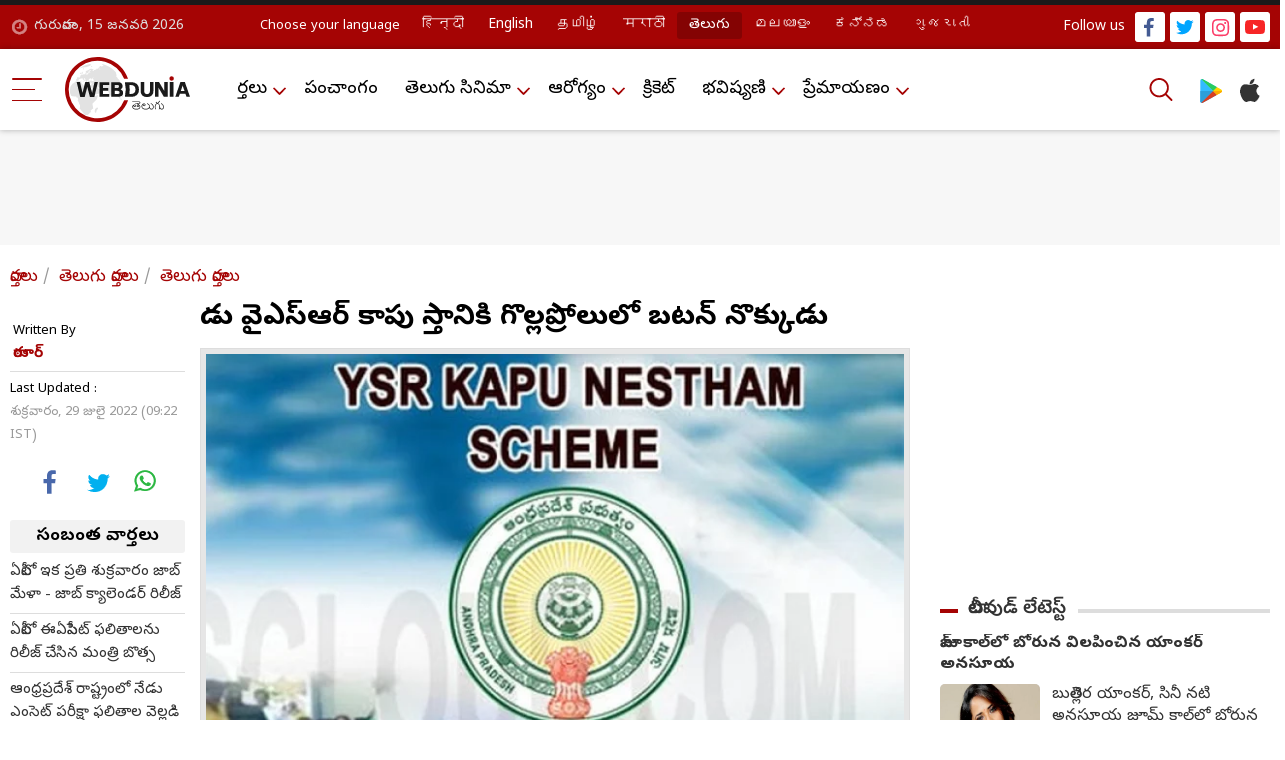

--- FILE ---
content_type: text/html; charset=UTF-8
request_url: https://telugu.webdunia.com/andhra-pradesh-news/cm-jagan-to-release-rs-508-18-cr-to-3-38-792-beneficiaries-of-kapu-nestham-122072900005_1.html
body_size: 17489
content:
<!DOCTYPE html>
<html lang="te">
<head>
<script type="text/javascript">
	try {
		var userAgent = navigator.userAgent || navigator.vendor || window.opera;
		var pattern = /LYF.*KAIOS/gi;
		if(pattern.test(userAgent)) {
			window.location.replace("https:\/\/p-telugu.webdunia.com\/");
		}
	}
	catch(err){}
</script>
<meta http-equiv="Content-Type" content="text/html; charset=utf-8" />
<link rel="icon" href="https://nonprod-media.webdunia.com/public_html/_media/icons/favicon.png" type="image/png">
<meta http-equiv="X-UA-Compatible" content="IE=edge">
<meta name="theme-color" content="#ffffff">
<title>నేడు వైఎస్ఆర్ కాపు నేస్తానికి గొల్లప్రోలులో బటన్ నొక్కుడు - CM Jagan to release Rs 508.18 cr to 3,38,792 beneficiaries of Kapu Nestham | Webdunia Telugu</title><meta name="atdlayout" content="tl_article">
<meta name="viewport" content="width=device-width, initial-scale=1.0, maximum-scale=1.0, minimum-scale=1.0" />
<meta name="rating" content="General" />
<meta name="language" content="te" />
<meta name="Generator" content="Webdunia CMS" />
<meta name="Distribution" content="Global" />
<meta name="contact_addr" content="customer.care@webdunia.net" />
<meta name="copyright" content="www.webdunia.com" />
<meta name="author" content="ఠాగూర్" />
<meta name="robots" content="index, follow, noodp, noydir" />
<meta name="description" content="ఆంధ్రప్రదేశ్ రాష్ట్ర ప్రభుత్వం అమలు చేస్తున్న సంక్షేమ పథకాల్లో ఒకటి వైఎస్ఆర్ కాపునేస్తం ఒకటి. ఈ పథకం కింద మూడో విడత ఆర్థిక సాయాన్ని ముఖ్యమంత్రి వైఎస్. జగన్మోహన్ రెడ్డి శుక్రవారం విడుదల చేయనున్నారు. కాకినాడి జిల్లా గొల్లప్రోలులో ఆయన బటన్ నొక్కి నిధులను బట్వాడా చేస్తారు. ఆ తర్వాత అక్కడ జరిగే బహిరంగ సభలో ఆయన పాల్గొని ప్రసంగిస్తారు. ఇందుకోసం ఆయన శుక్రవారం ఉదయం తాడేపల్లి నుంచి బయలుదేరి ఉదయం 10.30 గంటలకు గొల్లప్రోలు చేరుకుంటారు. - CM Jagan to release Rs 508.18 cr to 3,38,792 beneficiaries of Kapu Nestham" />
<meta name="news_keywords" content="CM Jagan, Release, Beneficiaries, YSR Kapu Nestham, Andhra Pradesh, సీఎం జగన్, వైఎస్ఆర్ కాపునేస్తం, ఆంధ్రప్రదేశ్, నిధులు, మహిళలు" />
<meta name="keywords" content="CM Jagan, Release, Beneficiaries, YSR Kapu Nestham, Andhra Pradesh, సీఎం జగన్, వైఎస్ఆర్ కాపునేస్తం, ఆంధ్రప్రదేశ్, నిధులు, మహిళలు" />
<meta http-equiv="Last-Modified" content="Fri, 29 Jul 2022 09:22:37 +0530" />
<meta name="robots" content="max-image-preview:large" />
<meta property="og:type" content="article" />
<meta property="og:title" content="నేడు వైఎస్ఆర్ కాపు నేస్తానికి గొల్లప్రోలులో బటన్ నొక్కుడు" />
<meta property="og:url" content="https://telugu.webdunia.com/andhra-pradesh-news/cm-jagan-to-release-rs-508-18-cr-to-3-38-792-beneficiaries-of-kapu-nestham-122072900005_1.html" />
<meta property="og:description" content="ఆంధ్రప్రదేశ్ రాష్ట్ర ప్రభుత్వం అమలు చేస్తున్న సంక్షేమ పథకాల్లో ఒకటి వైఎస్ఆర్ కాపునేస్తం ఒకటి. ఈ పథకం కింద మూడో విడత ఆర్థిక సాయాన్ని ముఖ్యమంత్రి వైఎస్. జగన్మోహన్ రెడ్డి శుక్రవారం విడుదల చేయనున్నారు. కాకినాడి జిల్లా గొల్లప్రోలులో ఆయన బటన్ నొక్కి నిధులను బట్వాడా చేస్తారు. ఆ తర్వాత అక్కడ జరిగే బహిరంగ సభలో ఆయన పాల్గొని ప్రసంగిస్తారు. ఇందుకోసం ఆయన శుక్రవారం ఉదయం తాడేపల్లి నుంచి బయలుదేరి ఉదయం 10.30 గంటలకు గొల్లప్రోలు చేరుకుంటారు. - CM Jagan to release Rs 508.18 cr to 3,38,792 beneficiaries of Kapu Nestham" />
<meta property="og:image" content="https://wd-image.webdunia.com/processimg/1200x628/webp/_media/te/img/article/2022-07/29/thumb/16_9/1659066518-9056.jpg" />
<meta property="og:image:width" content="1200" />
<meta property="og:image:height" content="628" />
<meta property="twitter:card" content="summary" />
<meta property="twitter:site" content="@webduniaTelugu" />
<meta property="twitter:creator" content="@webduniaTelugu" />
<meta property="twitter:title" content="నేడు వైఎస్ఆర్ కాపు నేస్తానికి గొల్లప్రోలులో బటన్ నొక్కుడు" />
<meta property="twitter:description" content="ఆంధ్రప్రదేశ్ రాష్ట్ర ప్రభుత్వం అమలు చేస్తున్న సంక్షేమ పథకాల్లో ఒకటి వైఎస్ఆర్ కాపునేస్తం ఒకటి. ఈ పథకం కింద మూడో విడత ఆర్థిక సాయాన్ని ముఖ్యమంత్రి వైఎస్. జగన్మోహన్ రెడ్డి శుక్రవారం విడుదల చేయనున్నారు. కాకినాడి జిల్లా గొల్లప్రోలులో ఆయన బటన్ నొక్కి నిధులను బట్వాడా చేస్తారు. ఆ తర్వాత అక్కడ జరిగే బహిరంగ సభలో ఆయన పాల్గొని ప్రసంగిస్తారు. ఇందుకోసం ఆయన శుక్రవారం ఉదయం తాడేపల్లి నుంచి బయలుదేరి ఉదయం 10.30 గంటలకు గొల్లప్రోలు చేరుకుంటారు. - CM Jagan to release Rs 508.18 cr to 3,38,792 beneficiaries of Kapu Nestham" /><link href="https://m-telugu.webdunia.com/andhra-pradesh-news/cm-jagan-to-release-rs-508-18-cr-to-3-38-792-beneficiaries-of-kapu-nestham-122072900005_1.html?amp=1" rel="amphtml" />
<meta property="article:tag" content="CM Jagan" />
<meta property="article:tag" content="Release" />
<meta property="article:tag" content="Beneficiaries" />
<meta property="article:tag" content="YSR Kapu Nestham" />
<meta property="article:tag" content="Andhra Pradesh" />
<meta property="article:tag" content="సీఎం జగన్" />
<meta property="article:tag" content="వైఎస్ఆర్ కాపునేస్తం" />
<meta property="article:tag" content="ఆంధ్రప్రదేశ్" />
<meta property="article:tag" content="నిధులు" />
<meta property="article:tag" content="మహిళలు" />
 
<meta property="fb:pages" content="200092490005294" />
<link rel="alternate" media="only screen and (max-width: 640px)" href="https://m-telugu.webdunia.com/andhra-pradesh-news/cm-jagan-to-release-rs-508-18-cr-to-3-38-792-beneficiaries-of-kapu-nestham-122072900005_1.html">
<link rel="alternate" media="handheld" href="https://p-telugu.webdunia.com/andhra-pradesh-news/cm-jagan-to-release-rs-508-18-cr-to-3-38-792-beneficiaries-of-kapu-nestham-122072900005_1.html" />
<link rel="alternate" hreflang="te" href="https://telugu.webdunia.com/andhra-pradesh-news/cm-jagan-to-release-rs-508-18-cr-to-3-38-792-beneficiaries-of-kapu-nestham-122072900005_1.html">
<!-- Google Fonts -->
<link rel="preconnect" href="https://fonts.gstatic.com" crossorigin="">
<link rel="stylesheet" href="https://fonts.googleapis.com/earlyaccess/notosanstelugu.css?1.1">
<link rel="preload" href="https://fonts.googleapis.com/earlyaccess/notosanstelugu.css?1.1">
<link href="https://fonts.googleapis.com/css2?family=Noto+Sans:ital,wght@0,300;0,400;0,500;0,600;0,700;0,800;1,900&display=swap"
rel="stylesheet">
<!-- Template Main CSS File -->
<link href="/assets/css/custom.css" rel="stylesheet">
<!-- Google tag (gtag.js) -->
<script async src="https://www.googletagmanager.com/gtag/js?id=G-5W812L9WLN"></script>
<link rel="hub" href="https://pubsubhubbub.appspot.com/">
<link rel="self" href="https://telugu.webdunia.com/andhra-pradesh-news/cm-jagan-to-release-rs-508-18-cr-to-3-38-792-beneficiaries-of-kapu-nestham-122072900005_1.html">
<script>
  window.dataLayer = window.dataLayer || [];
  function gtag(){dataLayer.push(arguments);}
  gtag('js', new Date());

  gtag('config', 'G-5W812L9WLN');
</script>

  
<script async id="AV6115005385e7e75a24518f09" type="text/javascript" src="https://tg1.aniview.com/api/adserver/spt?AV_TAGID=6115005385e7e75a24518f09&AV_PUBLISHERID=6072c4c6f50b1d56f001c8ad"></script>
<script src="https://jsc.mgid.com/site/598984.js" async></script>
<script async src="https://rtbcdn.andbeyond.media/prod-global-942550.js"></script>
<script>
(function () {
  const cookieName = "first_visit";
  const expiryTime = 240; // 2 minutes in seconds

  // Function to get cookie
  function getCookie(name) {
    const match = document.cookie.match(new RegExp("(^| )" + name + "=([^;]+)"));
    return match ? decodeURIComponent(match[2]) : null;
  }
  function setCookie(name, value, expiresInSeconds) {
    const d = new Date();
    d.setTime(d.getTime() + expiresInSeconds * 1000);
    document.cookie = `${name}=${encodeURIComponent(value)}; expires=${d.toUTCString()}; path=/`;
  }
  // Check if cookie exists
  const isFirstVisit = getCookie(cookieName);
  if (!isFirstVisit) {
    // If not set, set it to true for 2 minutes
    setCookie(cookieName, "true", expiryTime);
    // console.log("cookies visit become true : " ,isFirstVisit );
  } else {
    // console.log("cookies visit : " ,isFirstVisit );
  }
  if(isFirstVisit === "true"){
      function loadTruereachScriptOnce() {
            if (document.getElementById("interactive_js_adcode")) return;
            const script = document.createElement("script");
            script.defer = true;
            script.type = "text/javascript";
            script.id = "interactive_js_adcode";
            script.src = "https://1437953666.rsc.cdn77.org/publisher/2c0a8090-aec5-11ee-81f1-1957716e26e6/truereachAdRender.js";
            document.head.appendChild(script);
            document.removeEventListener("scroll", loadTruereachScriptOnce);
        }
        document.addEventListener("scroll", loadTruereachScriptOnce);
  }
})();
</script>
</head>
<body>	
<link href="https://nonprod-media.webdunia.com/public_html/election/css/election-loksabha/election-loksabha-news-ticker.css" rel="stylesheet">
<!-- header start  -->
  <div class="header_section">

    <div class="h_top_sect">
      <div class="container">
        <div class="h_top_block">
          <div class="wd_date">గురువారం, 15  జనవరి 2026</div>
          <div class="wd_lang">
            <ul>
              <li><span>Choose your language</span></li>
			  			  <li class="hi"><a class="" href="https://hindi.webdunia.com" title="हिन्दी" languagecode="hi">हिन्दी</a></li>
			   			  <li class="en"><a class="" href="https://english.webdunia.com" title="English" languagecode="en">English</a></li>
			   			  <li class="ta"><a class="" href="https://tamil.webdunia.com" title="தமிழ்" languagecode="ta">தமிழ்</a></li>
			   			  <li class="mr"><a class="" href="https://marathi.webdunia.com" title="मराठी" languagecode="mr">मराठी</a></li>
			   			  <li class="te"><a class="active" href="https://telugu.webdunia.com" title="తెలుగు" languagecode="te">తెలుగు</a></li>
			   			  <li class="ml"><a class="" href="https://malayalam.webdunia.com" title="മലയാളം" languagecode="ml">മലയാളം</a></li>
			   			  <li class="kn"><a class="" href="https://kannada.webdunia.com" title="ಕನ್ನಡ" languagecode="kn">ಕನ್ನಡ</a></li>
			   			  <li class="gu"><a class="" href="https://gujarati.webdunia.com" title="ગુજરાતી" languagecode="gu">ગુજરાતી</a></li>
			                
			</ul>
          </div>
		   <div class="h_top_rightsect">
            <ul class="wd_social_link">
              <li><span>Follow us</span></li>
              <li class="fb_icon"><a title="facebook" alt="facebook" href="https://www.facebook.com/Webdunia-Telugu-190322267658012/"
                  target="blank"></a></li>
              <li class="tw_icon"><a title="twitter" alt="twitter" href="https://twitter.com/webduniaTelugu/"
                  target="blank"></a></li>
              <li class="int_icon"><a title="instagram" alt="instagram" href="https://www.instagram.com/webdunia.telugu/"
                  target="blank"></a></li>
              <li class="yout_icon"><a title="youtube" alt="youtube"
                  href="https://www.youtube.com/channel/UCms80E72sIzJs4YPRJaOvZw" target="blank"></a></li>
            </ul>
          </div>
        </div>
      </div>
    </div>
    <div class="header_sect">
      <div class="container">
        <div class="h_left_col">

          <div class="m_bar">
            <div class="dropdown">
              <button class="dropdown-toggle btn btn-primary" type="button" id="dropdownMenuButton" data-toggle="dropdown" aria-expanded="false">
                <div class="menu_hambur"><span class="m_hamb1"></span><span class="m_hamb2"></span><span
                    class="m_hamb3"></span></div>
              </button>
              <div class="dropdown-menu" aria-labelledby="dropdownMenuButton">
				
				                  
                  				  <ul class="dropdown_menslink">
				  <h3><a href="/news-in-telugu">వార్తలు</a></h3>
                 	                      <li id=""><a href="/andhra-pradesh-news">తెలుగు వార్తలు</a></li>
					                        <li id=""><a href="/international-news">అంతర్జాతీయ వార్తలు</a></li>
					                        <li id=""><a href="/current-affairs">కరెంట్ అపైర్స్</a></li>
					                        <li id=""><a href="/business-news">బిజినెస్ వార్తలు</a></li>
					                        <li id=""><a href="/it-news">ఐటీ వార్తలు</a></li>
					                    </ul>
				                    
                                   
                  				  <ul class="dropdown_menslink">
				   <h3><a href="/panchang-telugu">పంచాంగం</a></h3>
				  </ul>
				                    
                                   
                  				  <ul class="dropdown_menslink">
				  <h3><a href="/telugu-cinema">తెలుగు సినిమా</a></h3>
                 	                      <li id=""><a href="/telugu-cinema-gossips">గుసగుసలు</a></li>
					                        <li id=""><a href="/interview#194">ముఖాముఖి</a></li>
					                        <li id=""><a href="/telugu-cinema-news">టాలీవుడ్ న్యూస్</a></li>
					                        <li id=""><a href="/telugu-movie-reviews">మూవీ రివ్యూ</a></li>
					                    </ul>
				                    
                                   
                  				  <ul class="dropdown_menslink">
				  <h3><a href="/health">ఆరోగ్యం</a></h3>
                 	                      <li id=""><a href="/home-remedies">పెరటి వైద్యం</a></li>
					                    </ul>
				                    
                                   
                  				  <ul class="dropdown_menslink">
				   <h3><a href="/cricket-news-update">క్రికెట్</a></h3>
				  </ul>
				                    
                                   
                  				  <ul class="dropdown_menslink">
				  <h3><a href="/astrology-telugu">భవిష్యవాణి</a></h3>
                 	                      <li id=""><a href="http://telugu.webdunia.com/astrology-daily-horoscope">దిన ఫలాలు</a></li>
					                        <li id=""><a href="http://telugu.webdunia.com/astrology-weekly-horoscope">వార ఫలాలు</a></li>
					                        <li id=""><a href="http://telugu.webdunia.com/astrology-monthly-horoscope">మాస ఫలాలు</a></li>
					                        <li id=""><a href="http://telugu.webdunia.com/astrology-yearly-horoscope">వార్షిక ఫలాలు</a></li>
					                        <li id=""><a href="http://astrology.webdunia.com/telugu/Default.aspx?return=horoscope/default.aspx">జాతక చక్రం</a></li>
					                        <li id=""><a href="http://astrology.webdunia.com/telugu/Default.aspx?return=MatchMaking/default.aspx">జాతక పొంతనలు</a></li>
					                        <li id=""><a href="http://telugu.webdunia.com/tarot/index.html">టారెట్</a></li>
					                    </ul>
				                    
                                   
                  				  <ul class="dropdown_menslink">
				  <h3><a href="/romance-talk#204">ప్రేమాయణం</a></h3>
                 	                      <li id=""><a href="/romance-talk">మధుర జ్ఞాపకాలు</a></li>
					                        <li id=""><a href="/love-poems">ప్రేమ కవితలు</a></li>
					                        <li id=""><a href="/valentine-day">వాలెంటైన్స్ డే</a></li>
					                    </ul>
				                    
                               </div>
            </div>

          </div>

          <div class="wd_logo">
            <a href="/"><img width="125" height="65" title="webdunia logo" alt="webdunia logo" loading="lazy"
                src="/assets/img/logo/te-logo.svg"></a>
          </div>
        </div>
        <div class="h_mid_col">
          <div class="h_menu_sect">
            <div class="wd_navigation">
              <div class="nav">
                <ul>
				                  
                                    <li class="dropdown"><a href="/news-in-telugu">వార్తలు</a>
                    <ul class="wd_dropdown">
					                      <li><a href="/andhra-pradesh-news">తెలుగు వార్తలు</a></li>
					                        <li><a href="/international-news">అంతర్జాతీయ వార్తలు</a></li>
					                        <li><a href="/current-affairs">కరెంట్ అపైర్స్</a></li>
					                        <li><a href="/business-news">బిజినెస్ వార్తలు</a></li>
					                        <li><a href="/it-news">ఐటీ వార్తలు</a></li>
					                      </ul>
                  </li>
				                    
                                   
                  				  <li><a href="/panchang-telugu">పంచాంగం</a></li>
				                    
                                   
                                    <li class="dropdown"><a href="/telugu-cinema">తెలుగు సినిమా</a>
                    <ul class="wd_dropdown">
					                      <li><a href="/telugu-cinema-gossips">గుసగుసలు</a></li>
					                        <li><a href="/interview#194">ముఖాముఖి</a></li>
					                        <li><a href="/telugu-cinema-news">టాలీవుడ్ న్యూస్</a></li>
					                        <li><a href="/telugu-movie-reviews">మూవీ రివ్యూ</a></li>
					                      </ul>
                  </li>
				                    
                                   
                                    <li class="dropdown"><a href="/health">ఆరోగ్యం</a>
                    <ul class="wd_dropdown">
					                      <li><a href="/home-remedies">పెరటి వైద్యం</a></li>
					                      </ul>
                  </li>
				                    
                                   
                  				  <li><a href="/cricket-news-update">క్రికెట్</a></li>
				                    
                                   
                                    <li class="dropdown"><a href="/astrology-telugu">భవిష్యవాణి</a>
                    <ul class="wd_dropdown">
					                      <li><a href="http://telugu.webdunia.com/astrology-daily-horoscope">దిన ఫలాలు</a></li>
					                        <li><a href="http://telugu.webdunia.com/astrology-weekly-horoscope">వార ఫలాలు</a></li>
					                        <li><a href="http://telugu.webdunia.com/astrology-monthly-horoscope">మాస ఫలాలు</a></li>
					                        <li><a href="http://telugu.webdunia.com/astrology-yearly-horoscope">వార్షిక ఫలాలు</a></li>
					                        <li><a href="http://astrology.webdunia.com/telugu/Default.aspx?return=horoscope/default.aspx">జాతక చక్రం</a></li>
					                        <li><a href="http://astrology.webdunia.com/telugu/Default.aspx?return=MatchMaking/default.aspx">జాతక పొంతనలు</a></li>
					                        <li><a href="http://telugu.webdunia.com/tarot/index.html">టారెట్</a></li>
					                      </ul>
                  </li>
				                    
                                   
                                    <li class="dropdown"><a href="/romance-talk#204">ప్రేమాయణం</a>
                    <ul class="wd_dropdown">
					                      <li><a href="/romance-talk">మధుర జ్ఞాపకాలు</a></li>
					                        <li><a href="/love-poems">ప్రేమ కవితలు</a></li>
					                        <li><a href="/valentine-day">వాలెంటైన్స్ డే</a></li>
					                      </ul>
                  </li>
				                    
                                 </ul>
              </div>
            </div>
          </div>
        </div>
        <div class="h_right_col">
          <div class="h_search_apps"><button aria-label="Search" data-target="#searrch_mod" data-toggle="modal" width="40" height="40" class="h_searchlink"></button>
            <ul>
              <li><a title="Play store" alt="Play store"
                  href="https://play.google.com/store/apps/details?id=com.webdunia.app&amp;hl=en" class="playstore_icon"
                  target="blank"></a></li>
              <li><a title="itunes" alt="itunes" href="https://apps.apple.com/in/app/webdunia/id1599507309"
                  class="apple_icon" target="blank"></a></li>
            </ul>
          </div>
        </div>
      </div>
    </div>
  </div>
  <!-- header end  -->

<!-- search popup start -->
  <div role="dialog" aria-modal="true" id="searrch_mod" class="fade search_model modal" tabindex="-1">
    <div role="document" class="modal-dialog">
      <div class="modal-content">
        <div class="modal-header"><button type="button" class="close"><span aria-hidden="true">×</span><span
              class="sr-only">Close</span></button></div>
        <div class="modal-body">
          <div class="search_wrap">
            <div class="search_form"><input type="text" placeholder="Search on Webdunia" class="Search_Field" id="Search_Field"  value="">
            </div>
            <div class="search_btn"><a id="search_fun"><svg xmlns="http://www.w3.org/2000/svg" width="40" height="40"
                  viewBox="0 0 40 40" fill="#A50404">
                  <path id="search"
                    d="M50.51,48.159l-9.616-9.616A16.843,16.843,0,1,0,38.535,40.9l9.616,9.608a1.665,1.665,0,0,0,2.359-2.351Zm-22.653-6.8a13.506,13.506,0,1,1,13.51-13.5A13.519,13.519,0,0,1,27.857,41.359Z"
                    transform="translate(-11 -11)"></path>
                </svg></a></div>
          </div>
        </div>
      </div>
    </div>
  </div>
  <!-- search popup end -->
  <script>

// $('.search_fun').click(function(){
//   alert ("script working")
// });

document.getElementById("search_fun").onclick = function() {  
  //alert ("script working") 
let SearchValue = document.getElementById("Search_Field").value ;
if(typeof SearchValue != 'undefined'){
  window.location = '/tags/'+ SearchValue +'/article';

}


}; 


  </script>
  <script type="application/ld+json">
{
"@context": "https://schema.org",
"@graph": [

{
  "@type":"SiteNavigationElement",
  "name":"వార్తలు",
  "url":"https://telugu.webdunia.com/news-in-telugu"
},

{
  "@type":"SiteNavigationElement",
  "name":"పంచాంగం",
  "url":"https://telugu.webdunia.com/panchang-telugu"
},

{
  "@type":"SiteNavigationElement",
  "name":"తెలుగు సినిమా",
  "url":"https://telugu.webdunia.com/telugu-cinema"
},

{
  "@type":"SiteNavigationElement",
  "name":"ఆరోగ్యం",
  "url":"https://telugu.webdunia.com/health"
},

{
  "@type":"SiteNavigationElement",
  "name":"క్రికెట్",
  "url":"https://telugu.webdunia.com/cricket-news-update"
},

{
  "@type":"SiteNavigationElement",
  "name":"భవిష్యవాణి",
  "url":"https://telugu.webdunia.com/astrology-telugu"
},

{
"@type":"SiteNavigationElement",
"name":"ప్రేమాయణం",
"url":"https://telugu.webdunia.com/romance-talk#204"
}
]
}
</script>
<script type="application/ld+json">
{
  "@context": "https://schema.org",
  "@type": "WebPage",
  "name": "నేడు వైఎస్ఆర్ కాపు నేస్తానికి గొల్లప్రోలులో బటన్ నొక్కుడు",
  "description": "ఆంధ్రప్రదేశ్ రాష్ట్ర ప్రభుత్వం అమలు చేస్తున్న సంక్షేమ పథకాల్లో ఒకటి వైఎస్ఆర్ కాపునేస్తం ఒకటి. ఈ పథకం కింద మూడో విడత ఆర్థిక సాయాన్ని ముఖ్యమంత్రి వైఎస్. జగన్మోహన్ రెడ్డి శుక్రవారం విడుదల చేయనున్నారు. కాకినాడి జిల్లా గొల్లప్రోలులో ఆయన బటన్ నొక్కి నిధులను బట్వాడా చేస్తారు. ఆ తర్వాత అక్కడ జరిగే బహిరంగ సభలో ఆయన పాల్గొని ప్రసంగిస్తారు. ఇందుకోసం ఆయన శుక్రవారం ఉదయం తాడేపల్లి నుంచి బయలుదేరి ఉదయం 10.30 గంటలకు గొల్లప్రోలు చేరుకుంటారు. - CM Jagan to release Rs 508.18 cr to 3,38,792 beneficiaries of Kapu Nestham",
  "url": "https://telugu.webdunia.com",
  "mainContentOfPage": "News",
  "inLanguage": "te",
  "speakable": {
    "@type": "SpeakableSpecification",
    "xpath": [
      "/html/body//h1",
      "/html/head/meta[@name='description']/@content"
    ]
  },
  "publisher": {
    "@type": "NewsMediaOrganization",
    "name": "Webdunia",
    "logo": {
      "@type": "ImageObject",
      "url": "https://nonprod-media.webdunia.com/public_html/app-logo/te-logo.png",
      "width": 241,
      "height": 126
    }
  }
}
</script>
<script type="application/ld+json">
{
  "@context": "https://schema.org",
  "@type": "NewsMediaOrganization",
  "name": "Webdunia",
  "url": "https://telugu.webdunia.com",
  "logo": {
    "@type": "ImageObject",
    "url": "https://nonprod-media.webdunia.com/public_html/app-logo/te-logo.png"
  },
  "image": "https://indicmedia.webdunia.com/img/indic-logo.png",
  "description": "WebDunia is a leading Telugu news and content platform offering the latest updates and in-depth coverage on entertainment, lifestyle, astrology, religion, current affairs, and more. Stay informed with breaking telugu news, trending web stories, and exclusive features.",
  "address": {
    "@type": "PostalAddress",
    "streetAddress": "60/2 Babulabh Chand Chajlani Marg Naidunia Parishar, Keshar Bagh Rd, Nai Duniya",
    "addressLocality": "Indore",
    "addressRegion": "Madhya Pradesh",
    "postalCode": "452009",
    "telephone": "0731 475 6000",
    "addressCountry": "IN"
  },
  "sameAs": [
    "https://www.facebook.com/Webdunia-Telugu-190322267658012/",
    "https://x.com/webduniaTelugu/",
    "https://www.youtube.com/channel/UCms80E72sIzJs4YPRJaOvZw",
    "https://www.instagram.com/webdunia.telugu/"
  ]
}
</script>
<script type="application/ld+json">
{
  "@context": "https://schema.org",
  "@type": "MobileApplication",
  "name": "Webdunia",
  "operatingSystem": "Android",
  "applicationCategory": "NewsApplication",
  "aggregateRating": {
    "@type": "AggregateRating",
    "ratingValue": "4.3",
    "reviewCount": "3000"
  },
  "offers": {
    "@type": "Offer",
    "price": "0.00",
    "priceCurrency": "INR"
  },
  "url": "https://play.google.com/store/apps/details?id=com.webdunia.app&hl=en"
}
</script>
<script type="application/ld+json">{
    "@context": "https://schema.org",
    "@type": "BreadcrumbList",
    "itemListElement": [
        {
            "@type": "ListItem",
            "position": 1,
            "name": "వార్తలు",
            "item": "http://telugu.webdunia.com/news-in-telugu"
        },
        {
            "@type": "ListItem",
            "position": 2,
            "name": "తెలుగు వార్తలు",
            "item": "http://telugu.webdunia.com/telugu-news-in-web"
        },
        {
            "@type": "ListItem",
            "position": 3,
            "name": "తెలుగు వార్తలు",
            "item": "http://telugu.webdunia.com/andhra-pradesh-news"
        }
    ]
}</script>

<script type="application/ld+json">
{
  "@context": "https://schema.org/",
  "@type": "NewsArticle",
  "url":"https://telugu.webdunia.com/article/andhra-pradesh-news/cm-jagan-to-release-rs-508-18-cr-to-3-38-792-beneficiaries-of-kapu-nestham-122072900005_1.html" ,
  "articleBody": "ఆంధ్రప్రదేశ్ రాష్ట్ర ప్రభుత్వం అమలు చేస్తున్న సంక్షేమ పథకాల్లో ఒకటి వైఎస్ఆర్ కాపునేస్తం ఒకటి. ఈ పథకం కింద మూడో విడత ఆర్థిక సాయాన్ని ముఖ్యమంత్రి వైఎస్. జగన్మోహన్ రెడ్డి శుక్రవారం విడుదల చేయనున్నారు. కాకినాడి జిల్లా గొల్లప్రోలులో ఆయన బటన్ నొక్కి నిధులను బట్వాడా చేస్తారు. ఆ తర్వాత అక్కడ జరిగే బహిరంగ సభలో ఆయన పాల్గొని ప్రసంగిస్తారు. ఇందుకోసం ఆయన శుక్రవారం ఉదయం తాడేపల్లి నుంచి బయలుదేరి ఉదయం 10.30 గంటలకు గొల్లప్రోలు చేరుకుంటారు.    అక్కడ ఏర్పాటు చేసిన బహిరంగ వేదికపై నుంచి వైఎస్ఆర్ కాపు నేస్తం పథకం మూడో విడత నిధులను విడుదల చేస్తారు. ఆంధ్రప్రదేశ్ రాష్ట్ర వ్యాప్తంగా ఉన్న కాపు, బలిజ, తెలగ, ఒంటరి కులాలకు చెందన అర్హులైన పేద మహిళల బ్యాంకు ఖాతాల్లో రూ.15 వేల చొప్పున ఆయన ఆర్థిక సాయం చేస్తారు. మొత్తం 3,38,792 మందికి రూ.508.18 కోట్లను లబ్దిదారుల ఖాతాల్లో ఆయన జమ చేస్తారు. ఆ తర్వాత మధ్యాహ్నం 12.40 గంటలకు గొల్లప్రోలు నుంచి తిరిగి ప్రయాణమై తాడేపల్లికి చేరుకుంటారు. ",
  "articleSection":"Andhra Pradesh news",
  "mainEntityOfPage":{"@type":"WebPage","@id":"https://telugu.webdunia.com/article/andhra-pradesh-news/cm-jagan-to-release-rs-508-18-cr-to-3-38-792-beneficiaries-of-kapu-nestham-122072900005_1.html"},
  "headline": "నేడు వైఎస్ఆర్ కాపు నేస్తానికి గొల్లప్రోలులో బటన్ నొక్కుడు",
  "alternativeHeadline": "CM Jagan to release Rs 508.18 cr to 3,38,792 beneficiaries of Kapu Nestham",
  "description": "ఆంధ్రప్రదేశ్ రాష్ట్ర ప్రభుత్వం అమలు చేస్తున్న సంక్షేమ పథకాల్లో ఒకటి వైఎస్ఆర్ కాపునేస్తం ఒకటి. ఈ పథకం కింద మూడో విడత ఆర్థిక సాయాన్ని ముఖ్యమంత్రి వైఎస్. జగన్మోహన్ రెడ్డి శుక్రవారం విడుదల చేయనున్నారు. కాకినాడి జిల్లా గొల్లప్రోలులో ఆయన బటన్ నొక్కి నిధులను బట్వాడా చేస్తారు. ఆ తర్వాత అక్కడ జరిగే బహిరంగ సభలో ఆయన పాల్గొని ప్రసంగిస్తారు. ఇందుకోసం ఆయన శుక్రవారం ఉదయం తాడేపల్లి నుంచి బయలుదేరి ఉదయం 10.30 గంటలకు గొల్లప్రోలు చేరుకుంటారు.",
  "datePublished": "2022-07-29T09:16:00+05:30",
  "dateModified": "2022-07-29T09:22:37+05:30",
    "publisher": { 
    "@type": "Organization",
	 "name": "webdunia",
    "logo": {
      "@type": "ImageObject",
      "url": "https://nonprod-media.webdunia.com/public_html/include/_mod/site/common-images/wd-logo/logo-te.png",
	  "width": 180,
      "height": 94
    }
   
  },
  "author":{"@type":"Person","name":"ఠాగూర్","url":"https://telugu.webdunia.com/author/ఠాగూర్-0.html"},
  "image": {
	"@type": "ImageObject",
    "width": 1200,
    "height": 675,
    "url": "https://wd-image.webdunia.com/processimg/1200x675/webp/_media/te/img/article/2022-07/29/full/1659066518-9056.jpg"
  },
  "keywords":"CM Jagan, Release, Beneficiaries, YSR Kapu Nestham, Andhra Pradesh, సీఎం జగన్, వైఎస్ఆర్ కాపునేస్తం, ఆంధ్రప్రదేశ్, నిధులు, మహిళలు",
  "inLanguage":"te",
  "copyrightHolder": {
    "@type": "Organization",
    "@id": "https://www.webdunia.com/#publisher",
    "name": "Webdunia"
  },
  "sourceOrganization": {
    "@type": "Organization",
    "@id": "https://www.webdunia.com/",
    "name": "Indic Media"
  }
}
</script>



			<div class="mid_content">

	<div class="full_ads_block">
    			<script>
			window.googletag = window.googletag || {cmd: []};
			googletag.cmd.push(function() {
			googletag.defineSlot('/1031084/WD_TG_ROS_Top_728x90', [728, 90], 'div-gpt-ad-1663321324150-0').addService(googletag.pubads());
			googletag.pubads().enableSingleRequest();
			googletag.enableServices();
			});
			</script>
			<!-- /1031084/WD_TG_ROS_Top_728x90 -->
			<div id='div-gpt-ad-1663321324150-0' style='min-width: 728px; min-height: 90px;'>
			<script>
			googletag.cmd.push(function() { googletag.display('div-gpt-ad-1663321324150-0'); });
			</script>
			</div> 
			</div>

    <div class="article_detail ">
      <div class="container">
	  		<ol class="wdbreadcrumb">
				 <li><a href="/news-in-telugu">వార్తలు</a></li> <li><a href="/telugu-news-in-web">తెలుగు వార్తలు</a></li> <li><a href="/andhra-pradesh-news">తెలుగు వార్తలు</a></li> 			</ol>
	    <div class="row">
          <div class="col article_content_sect">
            <div class="aritcle_container">
              <div class="article_sticky_sect sticky-top">
                <div class="article_sticky_sect sticky-top">
                  <div class="arti_written"><span>Written By</span> 
				   
				  <!--author --> 
																				ఠాగూర్															<!-- author -->
				  
				  </div>
             <div class="arti_date"><!-- modification-date-->
										<span>Last Updated :</span>						శుక్రవారం,  29 జులై 2022 (09:22 IST)														<!-- modification-date-->	</div>
                  <div class="arti_social_block">
				  <ul>
						 <!--<li class="share_count"><strong>104</strong><br>à¤¶à¥‡à¤¯à¤°à¥�à¤¸</li>-->
						 						 <li class="fb"><a alt="facebook"  class="art_fb_icon" href="https://www.facebook.com/share.php?u=https://telugu.webdunia.com/andhra-pradesh-news/cm-jagan-to-release-rs-508-18-cr-to-3-38-792-beneficiaries-of-kapu-nestham-122072900005_1.html?contentType=article&utm_source=facebook&utm_medium=social&utm_campaign=fbshare&title=నేడు వైఎస్ఆర్ కాపు నేస్తానికి గొల్లప్రోలులో బటన్ నొక్కుడు - CM Jagan to release Rs 508.18 cr to 3,38,792 beneficiaries of Kapu Nestham" target="_blank"></a></li>
						 <li class="twit"><a alt="twitter" class="art_tw_icon" target="_blank" href="https://twitter.com/intent/tweet?status=నేడు వైఎస్ఆర్ కాపు నేస్తానికి గొల్లప్రోలులో బటన్ నొక్కుడు - CM Jagan to release Rs 508.18 cr to 3,38,792 beneficiaries of Kapu Nestham+https://telugu.webdunia.com/andhra-pradesh-news/cm-jagan-to-release-rs-508-18-cr-to-3-38-792-beneficiaries-of-kapu-nestham-122072900005_1.html?contentType=article&utm_source=twitter&utm_medium=social&utm_campaign=twshare"></a></li>
						 <li class="w_app"><a alt="whatsapp" class="art_whapp_icon" target="_blank" href="https://api.whatsapp.com/send?text=నేడు వైఎస్ఆర్ కాపు నేస్తానికి గొల్లప్రోలులో బటన్ నొక్కుడు - CM Jagan to release Rs 508.18 cr to 3,38,792 beneficiaries of Kapu Nestham / https://telugu.webdunia.com/andhra-pradesh-news/cm-jagan-to-release-rs-508-18-cr-to-3-38-792-beneficiaries-of-kapu-nestham-122072900005_1.html?contentType=article&utm_source=whatsapp&utm_medium=social&utm_campaign=washare"></a></li>
					  </ul>
                  </div>
                  <div class="next_article_block">
                    <h3>సంబంధిత వార్తలు</h3>
                    <ul>
					                      <li><a href="/article/andhra-pradesh-news/apssdc-releases-its-job-calender-122072800040_1.html">ఏపీలో ఇక ప్రతి శుక్రవారం జాబ్ మేళా - జాబ్ క్యాలెండర్ రిలీజ్                          </a></li>
						                        <li><a href="/article/career-news/andhra-pradesh-eapcet-results-releases-122072600021_1.html">ఏపీలో ఈఏపీసెట్‌ ఫలితాలను రిలీజ్ చేసిన మంత్రి బొత్స                          </a></li>
						                        <li><a href="/article/career-news/eamcet-results-to-be-release-today-in-andhra-pradesh-122072600005_1.html">ఆంధ్రప్రదేశ్ రాష్ట్రంలో నేడు ఎంసెట్ పరీక్షా ఫలితాల వెల్లడి                          </a></li>
						                        <li><a href="/article/telugu-cinema-news/ramarao-on-duty-pre-release-event-on-july-24-122072400003_1.html">నేడు రవితేజ "రామారావు ఆన్ డ్యూటీ" ప్రీరిలీజ్ ఈవెంట్                          </a></li>
						                        <li><a href="/article/andhra-pradesh-news/andhra-pradesh-cm-jagan-has-decided-to-make-digital-teaching-in-every-government-school-classroom-122072300019_1.html">సీఎం జగన్ కీలక నిర్ణయం.. ప్రతి తరగతి గదిలో డిజిటల్‌ విద్యాబోధన                          </a></li>
						                      </ul>
                  </div>
                </div>
              </div>
              <div class="article_content">
                <div class="article_in_content">
				<!--- bbc header ---->
								<!----- bbc header end --->
                  <div class="article_title ">
                    <h1>నేడు వైఎస్ఆర్ కాపు నేస్తానికి గొల్లప్రోలులో బటన్ నొక్కుడు  </h1>
                                       </div>
                  <div class="arti_img">
				  				  <img class="imgCont"  src="https://wd-image.webdunia.com/processimg/720x/webp/_media/te/img/article/2022-07/29/full/1659066518-9056.jpg"  alt="ysr kapu nestham" title="ysr kapu nestham">
				  </div>
                  <div style="text-align: justify;">				  <div>ఆంధ్రప్రదేశ్ రాష్ట్ర ప్రభుత్వం అమలు చేస్తున్న సంక్షేమ పథకాల్లో ఒకటి వైఎస్ఆర్ కాపునేస్తం ఒకటి. ఈ పథకం కింద మూడో విడత ఆర్థిక సాయాన్ని ముఖ్యమంత్రి వైఎస్. జగన్మోహన్ రెడ్డి శుక్రవారం విడుదల చేయనున్నారు. కాకినాడి జిల్లా గొల్లప్రోలులో ఆయన బటన్ నొక్కి నిధులను బట్వాడా చేస్తారు. ఆ తర్వాత అక్కడ జరిగే బహిరంగ సభలో ఆయన పాల్గొని ప్రసంగిస్తారు. ఇందుకోసం ఆయన శుక్రవారం ఉదయం తాడేపల్లి నుంచి బయలుదేరి ఉదయం 10.30 గంటలకు గొల్లప్రోలు చేరుకుంటారు.&nbsp;</div>				  											<div class="ad_in_between_art">
							<script>
							googletag.cmd.push(function() {
							googletag.defineSlot('/1031084/WD_TG_ROS_Left_336x280', [336, 280], 'div-gpt-ad-1674034724627-0').addService(googletag.pubads());
							googletag.pubads().enableSingleRequest();
							googletag.enableServices();
							});
							</script>
							<!-- /1031084/WD_TG_ROS_Left_336x280 -->
							<div id='div-gpt-ad-1674034724627-0' style='min-width: 336px; min-height: 280px;'>
							<script>
							googletag.cmd.push(function() { googletag.display('div-gpt-ad-1674034724627-0'); });
							</script>
							</div>

						</div>
																													
									  <div>
	&nbsp;</div><div>
	అక్కడ ఏర్పాటు చేసిన బహిరంగ వేదికపై నుంచి వైఎస్ఆర్ కాపు నేస్తం పథకం మూడో విడత నిధులను విడుదల చేస్తారు. ఆంధ్రప్రదేశ్ రాష్ట్ర వ్యాప్తంగా ఉన్న కాపు, బలిజ, తెలగ, ఒంటరి కులాలకు చెందన అర్హులైన పేద మహిళల బ్యాంకు ఖాతాల్లో రూ.15 వేల చొప్పున ఆయన ఆర్థిక సాయం చేస్తారు. మొత్తం 3,38,792 మందికి రూ.508.18 కోట్లను లబ్దిదారుల ఖాతాల్లో ఆయన జమ చేస్తారు. ఆ తర్వాత మధ్యాహ్నం 12.40 గంటలకు గొల్లప్రోలు నుంచి తిరిగి ప్రయాణమై తాడేపల్లికి చేరుకుంటారు.&nbsp;</div>				  																								<!--- mgid integration by DS -->
	<div data-type="_mgwidget" data-widget-id="1630955"> 
 </div> 
 <script>(function(w,q){w[q]=w[q]||[];w[q].push(["_mgc.load"])})(window,"_mgq"); 
 </script> 
	<!--- mgid integration by DS -->
	<div id="aniview_player"></div>
																		
									  				  				  <div id='div-gpt-ad-1561968882565-0' style='width: 1px; height: 1px;'><script>googletag.cmd.push(function() { googletag.display('div-gpt-ad-1561968882565-0'); });</script>				  				  
				  </div>
				  					
				 				  </div>
				  
                  
			</div>
			   

                <div class="readmore_tags">
                  <ul class="readm_tags_list">
                    <li><span>వెబ్దునియా పై చదవండి :</span></li>
					                    <li><a href="/telugu-news-in-web">తెలుగు వార్తలు</a></li>
					                    <li><a href="/health">ఆరోగ్యం</a></li>
					                    <li><a href="/telugu-entertainment">వినోదం</a></li>
					                    <li><a href="/panchang-telugu">పంచాంగం</a></li>
					                    <li><a href="/trending">ట్రెండింగ్..</a></li>
					                  </ul>
                </div>
				
              </div>
			 
            </div>
				 <div class="full_ads_block">
<script>
googletag.cmd.push(function() {
    googletag.defineSlot('/1031084/WD_TG_ROS_Bottom_Center_728x90', [728, 90], 'div-gpt-ad-1663321693721-0').addService(googletag.pubads());
    googletag.pubads().enableSingleRequest();
    googletag.enableServices();
  });
</script>
<!-- /1031084/WD_TG_ROS_Bottom_Center_728x90 -->
<div id='div-gpt-ad-1663321693721-0' style='min-width: 728px; min-height: 90px;'>
  <script>
    googletag.cmd.push(function() { googletag.display('div-gpt-ad-1663321693721-0'); });
  </script>
</div>
</div>
<!--- mgid integration by DS -->
<div data-type="_mgwidget" data-widget-id="1630931"></div><script>(function(w,q){w[q]=w[q]||[];w[q].push(["_mgc.load"])})(window,"_mgq");</script>
	<!--- mgid integration by DS -->
<div id='vuukle-comments'></div>
<script>

var VUUKLE_CONFIG = {

apiKey: '4f1ee917-bdec-49f9-a891-def444a3f541',

articleId: '122072900005',

};

//  DON'T EDIT BELOW THIS LINE

(function() {

var d = document,

s = d.createElement('script');

s.src = 'https://cdn.vuukle.com/platform.js';

(d.head || d.body).appendChild(s);

})();

</script>

           </div>
		  <div class="col right_side_bar">

            <div class="ads_block m-b-15">
				 				<script>
				googletag.cmd.push(function() {
				googletag.defineSlot('/1031084/WD_TG_ROS_Top_336x280', [336, 280], 'div-gpt-ad-1663321411847-0').addService(googletag.pubads());
				googletag.pubads().enableSingleRequest();
				googletag.enableServices();
				});
				</script>
				<!-- /1031084/WD_TG_ROS_Top_336x280 -->
				<div id='div-gpt-ad-1663321411847-0' style='min-width: 336px; min-height: 280px;'>
				<script>
				googletag.cmd.push(function() { googletag.display('div-gpt-ad-1663321411847-0'); });
				</script>
				</div>
			            </div>
		
             
            <div class="news_widget_panel mustread">
              <div class="n_w_p_head">
                <h2><label>టాలీవుడ్ లేటెస్ట్</label></h2>
              </div>
              <div class="n_w_p_body">
			    
			                    <div class="news2_block">
                  <h3><a href="/article/telugu-cinema-news/anasuya-bharadwaj-breaks-down-in-tears-in-zoom-call-126011400015_1.html">జూమ్ కాల్‌లో బోరున విలపించిన యాంకర్ అనసూయ</a></h3>
                  <div class="n2_b_box">
                    <span class="n2_b_b_thumb">
                      <a href="/article/telugu-cinema-news/anasuya-bharadwaj-breaks-down-in-tears-in-zoom-call-126011400015_1.html">
                        <span
                          class=" lazy-load-image-background blur lazy-load-image-loaded"
                          style="display: inline-block; height: auto; width: 100%;">
                          <img width="100" height="100"
                            src="https://wd-image.webdunia.com/processimg/720x/webp/_media/te/img/article/2025-07/30/thumb/5_4/1753898175-648.jpg"
                            alt="జూమ్ కాల్‌లో బోరున విలపించిన యాంకర్ అనసూయ"   title="జూమ్ కాల్‌లో బోరున విలపించిన యాంకర్ అనసూయ"
                          ></span></a></span><a href="/article/telugu-cinema-news/anasuya-bharadwaj-breaks-down-in-tears-in-zoom-call-126011400015_1.html"><span class="n2_b_b_cont">బుల్లితెర యాంకర్, సినీ నటి అనసూయ జూమ్ కాల్‌లో బోరున విలపించారు. మనమంతా మనుషులమేనని, ఒక మనిషిగా భావోద్వేగానికి లోనవ్వడంలో తనకెలాంటి సిగ్గూ లేదని పేర్కొన్నారు. తాజాగా జరిగిన జూమ్ ప్రెస్‌మీట్‌లో ఆమె భావోద్వేగానికి గురయ్యారు. దీనిపై ఇన్‌స్టా వేదికగా ఆమె వివరణ ఇచ్చారు. 'నిన్న జూమ్‌ కాల్ ద్వారా ప్రెస్‌మీట్‌లో మాట్లాడాను. ఆ సమయంలో నాకు లభించిన మద్దతు నన్నెంతో భావోద్వేగానికి గురి చేసింది.</span></a>
                    </div>
                </div>
                                <div class="news2_block">
                  <h3><a href="/article/telugu-cinema-news/mana-shankara-vara-prasad-garu-box-office-collection-126011400014_1.html">బాక్సాఫీస్ వద్ద 'మన శంకరవరప్రసాద్ గారు' దూకుడు</a></h3>
                  <div class="n2_b_box">
                    <span class="n2_b_b_thumb">
                      <a href="/article/telugu-cinema-news/mana-shankara-vara-prasad-garu-box-office-collection-126011400014_1.html">
                        <span
                          class=" lazy-load-image-background blur lazy-load-image-loaded"
                          style="display: inline-block; height: auto; width: 100%;">
                          <img width="100" height="100"
                            src="https://wd-image.webdunia.com/processimg/720x/webp/_media/te/img/article/2026-01/14/thumb/5_4/1768384096-8615.jpg"
                            alt="బాక్సాఫీస్ వద్ద 'మన శంకరవరప్రసాద్ గారు' దూకుడు"   title="బాక్సాఫీస్ వద్ద 'మన శంకరవరప్రసాద్ గారు' దూకుడు"
                          ></span></a></span><a href="/article/telugu-cinema-news/mana-shankara-vara-prasad-garu-box-office-collection-126011400014_1.html"><span class="n2_b_b_cont">మెగాస్టార్ చిరంజీవి నటించిన తాజా చిత్రం 'మన శంకరవరప్రసాద్ గారు'. సంక్రాంతి సందర్భంగా ఈ నెల 12వ తేదీన విడుదలై సందడి చేస్తోంది. అనిల్ రావిపూడి దర్శకత్వం వహించారు. ఈ చిత్రం విడుదలైన తొలి రోజున రూ.84 కోట్లు వసూలు చేయగా, రెండో రోజున కూడా బాక్సాఫీస్ వద్ద దూకుడు కొనసాగించింది. తాజాగా ఈ చిత్రం రెండు రోజుల కలెక్షన్లను నిర్మాణ సంస్థ అధికారికంగా ప్రకటించింది. ప్రపంచ వ్యాప్తంగా ఈ సినిమా 48 గంటల్లో రూ.140 కోట్లు (గ్రాస్)ను వసూలు చేసినట్టు తెలుపుతూ పోస్టర్‍‌ను విడుదల చేసింది.</span></a>
                    </div>
                </div>
                                <div class="news2_block">
                  <h3><a href="/article/telugu-cinema-news/parasakthi-director-sudha-kongara-criticised-rowdy-behaviour-by-tamil-hero-fans-allegedly-targeting-her-film-126011400004_1.html">ఒక వర్గానికి చెందిన అభిమానులు పరాశక్తిపై తప్పుడు ప్రచారం చేస్తున్నారు : దర్శకురాలు సుధా కొంగరా</a></h3>
                  <div class="n2_b_box">
                    <span class="n2_b_b_thumb">
                      <a href="/article/telugu-cinema-news/parasakthi-director-sudha-kongara-criticised-rowdy-behaviour-by-tamil-hero-fans-allegedly-targeting-her-film-126011400004_1.html">
                        <span
                          class=" lazy-load-image-background blur lazy-load-image-loaded"
                          style="display: inline-block; height: auto; width: 100%;">
                          <img width="100" height="100"
                            src="https://wd-image.webdunia.com/processimg/720x/webp/_media/te/img/article/2025-12/28/thumb/5_4/1766926146-3422.jpg"
                            alt="ఒక వర్గానికి చెందిన అభిమానులు పరాశక్తిపై తప్పుడు ప్రచారం చేస్తున్నారు : దర్శకురాలు సుధా కొంగరా"   title="ఒక వర్గానికి చెందిన అభిమానులు పరాశక్తిపై తప్పుడు ప్రచారం చేస్తున్నారు : దర్శకురాలు సుధా కొంగరా"
                          ></span></a></span><a href="/article/telugu-cinema-news/parasakthi-director-sudha-kongara-criticised-rowdy-behaviour-by-tamil-hero-fans-allegedly-targeting-her-film-126011400004_1.html"><span class="n2_b_b_cont">ఒక వర్గానికి చెందిన అభిమానులు 'పరాశక్తి' చిత్రంపై తప్పుడు ప్రచారం చేస్తున్నారని ఆ చిత్ర దర్శకురాలు సుధా కొంగరా ఆరోపించారు. శివకార్తికేయన్, జయం రవి, అధర్వ మురళి, శ్రీలీలలు జంటగా నటించిన ఈ చిత్రం ఈ నెల 10వ తేదీన విడుదలై హిట్ టాక్‌ను సొంతం చేసుకుంది. తొలి మూడు రోజుల్లోనే దాదాపు రూ.100 కోట్ల వరకు కలెక్షన్లు రాబట్టింది.</span></a>
                    </div>
                </div>
                                <div class="news2_block">
                  <h3><a href="/article/telugu-cinema-news/anasuya-files-police-complaint-against-online-abuse-126011400001_1.html">Anasuya: పోలీసులను ఆశ్రయించిన అనసూయ.. 42 మందిపై ఫిర్యాదు.. ఎందుకో తెలుసా?</a></h3>
                  <div class="n2_b_box">
                    <span class="n2_b_b_thumb">
                      <a href="/article/telugu-cinema-news/anasuya-files-police-complaint-against-online-abuse-126011400001_1.html">
                        <span
                          class=" lazy-load-image-background blur lazy-load-image-loaded"
                          style="display: inline-block; height: auto; width: 100%;">
                          <img width="100" height="100"
                            src="https://wd-image.webdunia.com/processimg/720x/webp/_media/te/img/article/2025-12/25/thumb/5_4/1766658165-8624.jpg"
                            alt="Anasuya: పోలీసులను ఆశ్రయించిన అనసూయ.. 42 మందిపై ఫిర్యాదు.. ఎందుకో తెలుసా?"   title="Anasuya: పోలీసులను ఆశ్రయించిన అనసూయ.. 42 మందిపై ఫిర్యాదు.. ఎందుకో తెలుసా?"
                          ></span></a></span><a href="/article/telugu-cinema-news/anasuya-files-police-complaint-against-online-abuse-126011400001_1.html"><span class="n2_b_b_cont">టాలీవుడ్ నటి, టీవీ యాంకర్ అనసూయ భరద్వాజ్ పోలీసులను ఆశ్రయించారు. ఆన్‌లైన్ వేధింపులు, క్రిమినల్ బెదిరింపులు, పరువు నష్టం మార్ఫింగ్ చేసిన, ఏఐ సృష్టించిన లైంగికంగా అసభ్యకరమైన కంటెంట్‌ను ప్రచారం చేస్తున్నారనే ఆరోపణలపై సినీ నిర్మాతలు, జర్నలిస్టులు, టెలివిజన్ ఛానెళ్లు, సోషల్ మీడియా ఇన్‌ఫ్లుయెన్సర్‌లతో సహా 42 మందిపై ఫిర్యాదు చేశారు. మంగళవారం నమోదైన ఎఫ్‌ఐఆర్ ప్రకారం, నటుడు శివాజీ చేసిన వ్యాఖ్యలపై అనసూయ తన అభిప్రాయాలను వెల్లడించారు.</span></a>
                    </div>
                </div>
                                <div class="news2_block">
                  <h3><a href="/article/telugu-cinema-news/i-was-inspiration-for-every-scene-mana-shankar-varaprasadgaru-on-chiranjeevi-anil-ravipudi-126011300034_1.html">మన శంకర వర ప్రసాద్ గారులో రాసిన ప్రతి సీన్‌కి ఇన్స్పిరేషన్ చిరంజీవి గారే : అనిల్ రావిపూడి</a></h3>
                  <div class="n2_b_box">
                    <span class="n2_b_b_thumb">
                      <a href="/article/telugu-cinema-news/i-was-inspiration-for-every-scene-mana-shankar-varaprasadgaru-on-chiranjeevi-anil-ravipudi-126011300034_1.html">
                        <span
                          class=" lazy-load-image-background blur lazy-load-image-loaded"
                          style="display: inline-block; height: auto; width: 100%;">
                          <img width="100" height="100"
                            src="https://wd-image.webdunia.com/processimg/720x/webp/_media/te/img/article/2026-01/13/thumb/5_4/1768315337-8389.jpg"
                            alt="మన శంకర వర ప్రసాద్ గారులో రాసిన ప్రతి సీన్‌కి ఇన్స్పిరేషన్ చిరంజీవి గారే : అనిల్ రావిపూడి"   title="మన శంకర వర ప్రసాద్ గారులో రాసిన ప్రతి సీన్‌కి ఇన్స్పిరేషన్ చిరంజీవి గారే : అనిల్ రావిపూడి"
                          ></span></a></span><a href="/article/telugu-cinema-news/i-was-inspiration-for-every-scene-mana-shankar-varaprasadgaru-on-chiranjeevi-anil-ravipudi-126011300034_1.html"><span class="n2_b_b_cont">మెగాస్టార్ చిరంజీవి, హిట్ మెషిన్ అనిల్ రావిపూడి మెగా బ్లాక్ బస్టర్ 'మన శంకర వర ప్రసాద్ గారు' విక్టరీ వెంకటేష్ కీలక పాత్రలో అలరించారు. షైన్ స్క్రీన్స్, గోల్డ్ బాక్స్ ఎంటర్‌టైన్‌మెంట్స్ బ్యానర్‌లపై సాహు గారపాటి, సుస్మిత కొణిదెల నిర్మించిన ఈ చిత్రంలో నయనతార కథానాయిక నటించారు. శ్రీమతి అర్చన ఈ చిత్రాన్ని ప్రజెంట్ చేశారు. ప్రిమియర్స్ కి అద్భుతమైన రెస్పాన్స్ వచ్చింది. సంక్రాంతి కానుకగా ప్రపంచవ్యాప్తంగా జనవరి 12న విడుదలైన ఈ చిత్రం మెగా బ్లాక్ బస్టర్ సక్సెస్ ని అందుకొని రికార్డ్ బ్రేకింగ్ కలెక్షన్స్ తో హౌస్ ఫుల్ గా రన్ అవుతోంది. ఈ సందర్భంగా మేకర్స్ మెగా బ్లాక్ బస్టర్ థాంక్ యూ మీట్ నిర్వహించారు.</span></a>
                    </div>
                </div>
                               </div>
            
						
             
            <div class="news_widget_panel mustread">
              <div class="n_w_p_head">
                <h2><label>వీడియో</label></h2>
              </div>
              <div class="n_w_p_body">
			    
			    				 <div class="news2_block">
                  <h3><a href="https://www.youtube.com/channel/UCms80E72sIzJs4YPRJaOvZw">Watch More Videos</a></h3>
                  <div class="n2_b_box">
				    					<div class="wd-youtube-img" id="QzS82een1vY"><img width="336" height="280" src="https://img.youtube.com/vi/QzS82een1vY/mqdefault.jpg"></img></div>
                    
                    </div>
                </div>
										   <script>
						googletag.cmd.push(function() {
						googletag.defineSlot('/1031084/WD_TG_ROS_Middle_336x280', [336, 280], 'div-gpt-ad-1663321558585-0').addService(googletag.pubads());
						googletag.pubads().enableSingleRequest();
						googletag.enableServices();
						});
						</script>
						<!-- /1031084/WD_TG_ROS_Middle_336x280 -->
						<div id='div-gpt-ad-1663321558585-0' style='min-width: 336px; min-height: 280px;'>
						<script>
						googletag.cmd.push(function() { googletag.display('div-gpt-ad-1663321558585-0'); });
						</script>
						</div>
					
				</div>
				               </div>
            
						
             
            <div class="news_widget_panel mustread">
              <div class="n_w_p_head">
                <h2><label>ఆరోగ్యం ఇంకా...</label></h2>
              </div>
              <div class="n_w_p_body">
			    
			                    <div class="news2_block">
                  <h3><a href="/article/health-information/okay-since-you-are-not-sending-the-children-we-will-slip-away-the-monkeys-are-slipping-away-quickly-from-jarudu-banda-126011300012_1.html">సరే, మీరు పిల్లల్ని పంపడంలేదుగా, మే జారుతాం: జర్రున జారుతున్న కోతులు (video)</a></h3>
                  <div class="n2_b_box">
                    <span class="n2_b_b_thumb">
                      <a href="/article/health-information/okay-since-you-are-not-sending-the-children-we-will-slip-away-the-monkeys-are-slipping-away-quickly-from-jarudu-banda-126011300012_1.html">
                        <span
                          class=" lazy-load-image-background blur lazy-load-image-loaded"
                          style="display: inline-block; height: auto; width: 100%;">
                          <img width="100" height="100"
                            src="https://wd-image.webdunia.com/processimg/720x/webp/_media/te/img/article/2026-01/13/thumb/5_4/1768293556-631.jpg"
                            alt="సరే, మీరు పిల్లల్ని పంపడంలేదుగా, మే జారుతాం: జర్రున జారుతున్న కోతులు (video)"   title="సరే, మీరు పిల్లల్ని పంపడంలేదుగా, మే జారుతాం: జర్రున జారుతున్న కోతులు (video)"
                          ></span></a></span><a href="/article/health-information/okay-since-you-are-not-sending-the-children-we-will-slip-away-the-monkeys-are-slipping-away-quickly-from-jarudu-banda-126011300012_1.html"><span class="n2_b_b_cont">హైదరాబాదులోని ఓ ఆటస్థలంలో వున్న జారుడు బల్ల పైనుంచి కోతులు హాయిగా జర్రున జారుతూ ఎంజాయ్ చేస్తున్నాయి. వాస్తవానికి పిల్లలు చక్కగా ఆడుకుంటూ ఎంజాయ్ చేయాల్సిన ప్రదేశం ఇలా కోతులు ఆడుకోవడం ఆశ్చర్యం కలుగుతోంది. నిజమే. ఇప్పుడంతా పిల్లలకి సెల్ ఫోన్లు ఇచ్చి అందులో గేమ్స్ ఆడిస్తూ ఇంట్లో కట్టేసినట్లు కూర్చోబెట్టేస్తున్నారు చాలామంది తల్లిదండ్రులు. చిన్నపిల్లలు తమ బాల్యాన్ని హాయిగా ఆటపాటలతో గడపాల్సిన సమయాన్ని వారి తల్లిదండ్రులే హరించేస్తున్నారు.

చిట్టచివరికి వారికి ఎంతమాత్రం మానవ సంబంధాలపై అవగాహన లేకపోగా... ఇంట్లో కూర్చుని తింటూ మొబైల్ ఫోన్లు చూస్తూ వళ్లు పెంచేసుకుని ఊబకాయులుగా మారుతున్నారు.</span></a>
                    </div>
                </div>
                                <div class="news2_block">
                  <h3><a href="/article/fashion-news/elevateyour-sankranti-with-effortless-artisanal-elegance-126011200043_1.html">అద్భుతమైన కళాత్మక వస్త్రశ్రేణితో ఈ సంక్రాంతి సంబరాలను జరుపుకోండి</a></h3>
                  <div class="n2_b_box">
                    <span class="n2_b_b_thumb">
                      <a href="/article/fashion-news/elevateyour-sankranti-with-effortless-artisanal-elegance-126011200043_1.html">
                        <span
                          class=" lazy-load-image-background blur lazy-load-image-loaded"
                          style="display: inline-block; height: auto; width: 100%;">
                          <img width="100" height="100"
                            src="https://wd-image.webdunia.com/processimg/720x/webp/_media/te/img/article/2026-01/12/thumb/5_4/1768240687-2758.jpg"
                            alt="అద్భుతమైన కళాత్మక వస్త్రశ్రేణితో ఈ సంక్రాంతి సంబరాలను జరుపుకోండి"   title="అద్భుతమైన కళాత్మక వస్త్రశ్రేణితో ఈ సంక్రాంతి సంబరాలను జరుపుకోండి"
                          ></span></a></span><a href="/article/fashion-news/elevateyour-sankranti-with-effortless-artisanal-elegance-126011200043_1.html"><span class="n2_b_b_cont">మకర సంక్రాంతి అంటేనే సూర్యకిరణాల వెలుగులు, కొత్త బియ్యం ఘుమఘుమలు, ఇంటి ముంగిట అందమైన ముగ్గులతో అలరారే వేడుక. పవిత్ర స్నానాలు, గోపూజల వంటి సాంప్రదాయక విధులతో పాటు కుటుంబ సభ్యులతో కలిసి ఆనందంగా గడిపే ఈ పండుగ రోజున, సంప్రదాయంతో పాటు సౌకర్యం కూడా ఎంతో ముఖ్యం. ఫ్యాబ్ ఇండియా వారి మకర సంక్రాంతి ఫెస్టివ్ కలెక్షన్ అచ్చం అటువంటి క్షణాల కోసమే రూపొందించబడింది. ఇది సరళత, కళాత్మకత మరియు కాలాతీత డిజైన్ల అద్భుత సమ్మేళనం.

ఈ కలెక్షన్‌లో మృదువైన, శ్వాసక్రియకు అనువైన కాటన్-సిల్క్ మిశ్రమ వస్త్రాలు ఉన్నాయి, ఇవి రోజంతా తేలిక పాటి, సౌకర్యవంతమైన అనుభూతులను అందిస్తాయి.</span></a>
                    </div>
                </div>
                                <div class="news2_block">
                  <h3><a href="/article/fashion-news/go-colors-new-flagship-store-in-hyderabad-s-a-s-rao-nagar-inaugurated-by-actress-niharika-konidela-126011200033_1.html">దక్షిణ భారతదేశంలో విస్తరిస్తున్న గో కలర్స్, హైదరాబాద్‌ ఏఎస్ రావు నగర్‌లో కొత్త స్టోర్ ప్రారంభం</a></h3>
                  <div class="n2_b_box">
                    <span class="n2_b_b_thumb">
                      <a href="/article/fashion-news/go-colors-new-flagship-store-in-hyderabad-s-a-s-rao-nagar-inaugurated-by-actress-niharika-konidela-126011200033_1.html">
                        <span
                          class=" lazy-load-image-background blur lazy-load-image-loaded"
                          style="display: inline-block; height: auto; width: 100%;">
                          <img width="100" height="100"
                            src="https://wd-image.webdunia.com/processimg/720x/webp/_media/te/img/article/2026-01/12/thumb/5_4/1768223070-5884.jpg"
                            alt="దక్షిణ భారతదేశంలో విస్తరిస్తున్న గో కలర్స్, హైదరాబాద్‌ ఏఎస్ రావు నగర్‌లో కొత్త స్టోర్ ప్రారంభం"   title="దక్షిణ భారతదేశంలో విస్తరిస్తున్న గో కలర్స్, హైదరాబాద్‌ ఏఎస్ రావు నగర్‌లో కొత్త స్టోర్ ప్రారంభం"
                          ></span></a></span><a href="/article/fashion-news/go-colors-new-flagship-store-in-hyderabad-s-a-s-rao-nagar-inaugurated-by-actress-niharika-konidela-126011200033_1.html"><span class="n2_b_b_cont">హైదరాబాద్: మహిళల బాటమ్‌వేర్ విభాగంలో దేశంలోనే అగ్రగామిగా ఉన్న గో కలర్స్(Go Colors), దక్షిణ భారతదేశంలో తన కార్యకలాపాలను మరింత విస్తృతం చేసింది. దీనిలో భాగంగా హైదరాబాద్‌లోని ప్రముఖ వాణిజ్య కేంద్రమైన ఏ.ఎస్. రావు నగర్‌లో 4,430 చదరపు అడుగుల విస్తీర్ణంతో కూడిన తమ సరికొత్త ఫ్లాగ్‌షిప్ స్టోర్‌ను ప్రారంభించింది. ప్రముఖ సినీ నటి నిహారిక కొణిదెల ముఖ్య అతిథిగా హాజరై ఈ స్టోర్‌ను ప్రారంభించారు.

హైదరాబాద్‌లో వేగంగా అభివృద్ధి చెందుతున్న నివాస, వాణిజ్య ప్రాంతాల్లో ఒకటైన డాక్టర్ ఏ.ఎస్. రావు నగర్‌లో ఈ స్టోర్ ఏర్పాటైంది.</span></a>
                    </div>
                </div>
                                <div class="news2_block">
                  <h3><a href="/article/health-information/which-foods-make-bones-stronger-126011200024_1.html">ఏ ఆహారం తింటే ఎముకలు పటిష్టంగా మారుతాయి?</a></h3>
                  <div class="n2_b_box">
                    <span class="n2_b_b_thumb">
                      <a href="/article/health-information/which-foods-make-bones-stronger-126011200024_1.html">
                        <span
                          class=" lazy-load-image-background blur lazy-load-image-loaded"
                          style="display: inline-block; height: auto; width: 100%;">
                          <img width="100" height="100"
                            src="https://wd-image.webdunia.com/processimg/720x/webp/_media/te/img/article/2025-10/17/thumb/5_4/1760722476-187.jpg"
                            alt="ఏ ఆహారం తింటే ఎముకలు పటిష్టంగా మారుతాయి?"   title="ఏ ఆహారం తింటే ఎముకలు పటిష్టంగా మారుతాయి?"
                          ></span></a></span><a href="/article/health-information/which-foods-make-bones-stronger-126011200024_1.html"><span class="n2_b_b_cont">దృఢమైన ఎముకలు. కొంతమందిలో ఎముకలు బలహీనంగా వుంటాయి. కాస్తంత బలమైన పనులు చేస్తే కాళ్ల నొప్పులు, చేతులు, వెన్ను నొప్పి అంటుంటారు. దీనికి కారణం ఎముక పుష్టి పెరిగే ఆహారాన్ని తీసుకోకపోవడమే. ఎలాంటి ఆహారం తీసుకుంటే ఎముకలు దృఢంగా మారుతాయో తెలుసుకుందాము.

వాల్ నట్స్‌లో కాల్షియం ఉంటుంది. వీటిని పాలతో కలిపి తింటే మంచిది.
సాల్మన్ చేపలను తినడం వల్ల ఎముకలు దృఢంగా ఉంటాయి.
కోడిగుడ్లలో ప్రొటీన్లు, పోషకాలు పుష్కలంగా ఉంటాయి. కాబట్టి వాటిని తీసుకోవాలి.
బచ్చలికూరలో ఐరన్, కాల్షియం, విటమిన్ కె ఉంటాయి కనుక తరచు ఈ ఆకు కూరను తింటుండాలి.</span></a>
                    </div>
                </div>
                                <div class="news2_block">
                  <h3><a href="/article/fashion-news/vecura-resculpt-launches-in-kukatpally-hyderabad-redefines-non-surgical-body-sculpting-with-science-first-approach-126011000031_1.html">హైదరాబాద్‌లోని కూకట్‌పల్లిలో తమ కార్యకలాపాలను ప్రారంభించిన వీక్యురా రీస్కల్ప్ట్</a></h3>
                  <div class="n2_b_box">
                    <span class="n2_b_b_thumb">
                      <a href="/article/fashion-news/vecura-resculpt-launches-in-kukatpally-hyderabad-redefines-non-surgical-body-sculpting-with-science-first-approach-126011000031_1.html">
                        <span
                          class=" lazy-load-image-background blur lazy-load-image-loaded"
                          style="display: inline-block; height: auto; width: 100%;">
                          <img width="100" height="100"
                            src="https://wd-image.webdunia.com/processimg/720x/webp/_media/te/img/article/2026-01/10/thumb/5_4/1768054601-7842.jpg"
                            alt="హైదరాబాద్‌లోని కూకట్‌పల్లిలో తమ కార్యకలాపాలను ప్రారంభించిన వీక్యురా రీస్కల్ప్ట్"   title="హైదరాబాద్‌లోని కూకట్‌పల్లిలో తమ కార్యకలాపాలను ప్రారంభించిన వీక్యురా రీస్కల్ప్ట్"
                          ></span></a></span><a href="/article/fashion-news/vecura-resculpt-launches-in-kukatpally-hyderabad-redefines-non-surgical-body-sculpting-with-science-first-approach-126011000031_1.html"><span class="n2_b_b_cont">హైదరాబాద్: తదుపరి తరం సౌందర్య, శరీర శిల్ప సంరక్షణలో మార్గదర్శక సంస్థ అయిన వీక్యురా రీస్కల్ప్ట్, హైదరాబాద్‌లోని కూకట్‌పల్లిలో తమ అత్యాధునిక క్లినిక్‌ను అధికారికంగా ప్రారంభించింది. చెన్నైలో విజయవంతంగా కార్యకలాపాలను ప్రారంభించిన తర్వాత, హైదరాబాద్ మార్కెట్‌లోకి బ్రాండ్ యొక్క వ్యూహాత్మక ప్రవేశాన్ని ఈ ప్రారంభం సూచిస్తుంది , త్వరలోనే బెంగళూరుకు ఈ సంస్థ తమ కార్యకలాపాలను విస్తరించనుంది.</span></a>
                    </div>
                </div>
                               </div>
            
						
            			
</div>          
        </div>
      </div>
    </div>

  </div>
  </div>
<script type="text/javascript">
window.addEventListener('load',(event)=>{
	           setTimeout(function(){
			   const iframeClass = document.getElementsByClassName("tweeterFrame");
			   if(iframeClass.length){
			   for(let i=0;i<iframeClass.length;i++){
				   iframeClass[i].src='https://platform.twitter.com/widgets.js';
			   }
			   }
			   const ytb = document.getElementsByClassName('wd-youtube-img')[0].id;
			  
			   const ytbfr = '<iframe width="336" height="280" src="https://www.youtube.com/embed/'+ytb+'"  frameborder="0" allow="accelerometer; autoplay; clipboard-write; encrypted-media; gyroscope; picture-in-picture" allowfullscreen></iframe>';
			   $('#'+ytb).html(ytbfr);
			   },4000);
			   
});
</script>
		  
 
<!-- Interstitial Start -->
<div id="TR-9ec0d151-2f24-11f0-8f72-d1e97797931b"></div>
<!-- Interstitial End -->
  
<!-- footer start  -->
  <div class="footer_seciton">

    <div class="footer_top_sect">
      <div class="container">
        <div class="apps_link">
          <a href="https://play.google.com/store/apps/details?id=com.webdunia.app&hl=en" aria-label="Android app" target="blank">
            <img src="/assets/img/android_app.png" alt="Android app" title="Android app" width="180" height="53"></a>
          <a href="https://apps.apple.com/in/app/webdunia/id1599507309" aria-label="iOS app" target="blank">
            <img src="/assets/img/apple_app.png" alt="iOS app" title="iOS app" width="180" height="53"></a>
        </div>
      </div>
    </div>

    <div class="footer_sect">
      <div class="container">
        <div class="row">
          <div class="col-lg-2">
            <div class="footer_about"><span><img src="/assets/img/svg/wd_logo_w.svg" alt="Webdunia" title="Webdunia"
                  width="196" height="102"></span>
              <div class="f_social_block"><span>FOLLOW US ON</span>
                <ul class="f_follow_us">
                  <li><a href="https://www.facebook.com/Webdunia-Telugu-190322267658012/" class="f_fb_icon" aria-label="facebook"
                      target="blank"></a></li>
                  <li><a href="https://twitter.com/webduniaTelugu/" class="f_tw_icon" aria-label="twitter"
                      target="blank"></a></li>
                  <li><a href="https://www.instagram.com/webdunia.telugu/" class="f_yt_icon"
                      aria-label="youtube" target="blank"></a></li>
                  <li><a href="https://www.youtube.com/channel/UCms80E72sIzJs4YPRJaOvZw" class="f_inst_icon" aria-label="instagram"
                      target="blank"></a></li>
                </ul>
              </div>
            </div>
          </div>
          <div class="col-lg-10">
            <div class="foot_menu_list">
			              <div class="footer_widget"><a href="/news-in-telugu">
                  <h3>వార్తలు</h3>
                </a>
                <ul class="footer_menus">
				                  <li><a href="/andhra-pradesh-news" class="nav-link">తెలుగు వార్తలు</a></li>
                                  <li><a href="/international-news" class="nav-link">అంతర్జాతీయ వార్తలు</a></li>
                                  <li><a href="/current-affairs" class="nav-link">కరెంట్ అపైర్స్</a></li>
                                  <li><a href="/business-news" class="nav-link">బిజినెస్ వార్తలు</a></li>
                                  <li><a href="/it-news" class="nav-link">ఐటీ వార్తలు</a></li>
                				</ul>
              </div>
			                 <div class="footer_widget"><a href="/telugu-cinema">
                  <h3>తెలుగు సినిమా</h3>
                </a>
                <ul class="footer_menus">
				                  <li><a href="/telugu-cinema-gossips" class="nav-link">గుసగుసలు</a></li>
                                  <li><a href="/telugu-cinema-news" class="nav-link">టాలీవుడ్ న్యూస్</a></li>
                                  <li><a href="/interview" class="nav-link">ముఖాముఖి</a></li>
                                  <li><a href="/telugu-movie-reviews" class="nav-link">సినిమా సమీక్ష</a></li>
                				</ul>
              </div>
			                 <div class="footer_widget"><a href="/health">
                  <h3>ఆరోగ్యం</h3>
                </a>
                <ul class="footer_menus">
				                  <li><a href="/home-remedies" class="nav-link">పెరటి వైద్యం</a></li>
                                  <li><a href="/health-tips" class="nav-link">ఆరోగ్యం చిట్కాలు</a></li>
                				</ul>
              </div>
			                 <div class="footer_widget"><a href="/romance-talk">
                  <h3>ప్రేమాయణం</h3>
                </a>
                <ul class="footer_menus">
				                  <li><a href="/romance-talk#481" class="nav-link">మధుర జ్ఞాపకాలు</a></li>
                                  <li><a href="/love-poems" class="nav-link">ప్రేమ కవితలు</a></li>
                                  <li><a href="/valentine-day" class="nav-link">వాలెంటైన్స్ డే</a></li>
                				</ul>
              </div>
			                 <div class="footer_widget"><a href="/religion-news">
                  <h3>ఆధ్యాత్మికం</h3>
                </a>
                <ul class="footer_menus">
				                  <li><a href="/festivals" class="nav-link">పండుగలు</a></li>
                                  <li><a href="/navaratri-festival#493" class="nav-link">దేవీ నవరాత్రులు</a></li>
                				</ul>
              </div>
			                 <div class="footer_widget"><a href="/yoga">
                  <h3>యోగా</h3>
                </a>
                <ul class="footer_menus">
				                  <li><a href="/yoga-asanas" class="nav-link">ఆసనాలు</a></li>
                                  <li><a href="/yoga-articles" class="nav-link">కథనాలు</a></li>
                				</ul>
              </div>
			                 <div class="footer_widget"><a href="/funny-humour">
                  <h3>హాస్యం</h3>
                </a>
                <ul class="footer_menus">
				                  <li><a href="/telugu-jokes" class="nav-link">జోకులు</a></li>
                				</ul>
              </div>
			                 <div class="footer_widget"><a href="/astrology-telugu">
                  <h3>భవిష్యవాణి</h3>
                </a>
                <ul class="footer_menus">
				                  <li><a href="/astrology-daily-horoscope" class="nav-link">దిన ఫలాలు</a></li>
                                  <li><a href="/astrology-weekly-horoscope" class="nav-link">వార ఫలాలు</a></li>
                                  <li><a href="/astrology-monthly-horoscope" class="nav-link">మాస ఫలాలు</a></li>
                				</ul>
              </div>
			                 
            </div>
          </div>
        </div>
      </div>
    </div>
    <div class="footer_bottom_sect">
      <div class="container">
        <div class="row">
          <div class="col-lg-8">
            <ul class="footer_menu_link">
            <li> <a href="/">ప్రధానపేజీ</a></li>
	        <li> <a href="https://telugu.webdunia.com/about-us" target="_blank">మా గురించి</a></li>
	        <!-- <li> <a href="javascript:ShowFeedBackForm();"></a></li> -->
	        <li> <a target="_blank" href="/advertise-with-us">అడ్వర్టైజ్</a></li>
	        <li> <a target="_blank" href="/disclaimer">నిరాకరణ</a></li>
	        <li> <a class="last" href="/contact-us" onclick="JavaScript:contactUs(this);return false;">మమ్మల్ని సంప్రదించండి</a></li> 
			<li> <a class="last" href="/privacy-policy.html" onclick="JavaScript:PrivacyPolicy(this);return false;">Privacy Policy</a></li>  
            </ul>
          </div>
          <div class="col-lg-4">
            <p class="copyright_text">Copyright 2026, Webdunia.com</p>
          </div>
        </div>
      </div>
    </div>
  </div>
  <!-- footer end  -->
  <!-- Begin comScore Tag -->
<script>
  var _comscore = _comscore || [];
  _comscore.push({ c1: "2", c2: "17920840" });
  (function() {
    var s = document.createElement("script"), el = document.getElementsByTagName("script")[0]; s.async = true;
    s.src = (document.location.protocol == "https:" ? "https://sb" : "http://b") + ".scorecardresearch.com/beacon.js";
    el.parentNode.insertBefore(s, el);
  })();
</script>
<noscript>
  <img src="http://b.scorecardresearch.com/p?c1=2&c2=17920840&cv=2.0&cj=1" />
</noscript>
<!-- End comScore Tag --><script>

</script>
</body>
</html>
<script type="text/javascript">
window.addEventListener('load',(event)=>{
	  
	  
	
	  var resourceJQ = document.createElement('script'); 
	  resourceJQ.async = "true";
	  resourceJQ.src = "https://telugu.webdunia.com/assets/js/jquery-3.6.1.min.js";
	  var script = document.getElementsByTagName('script')[0];
	  script.parentNode.insertBefore(resourceJQ, script);
	  
	  var resourceBTS = document.createElement('script'); 
	  resourceBTS.async = "true";
	  resourceBTS.src = "https://telugu.webdunia.com/assets/js/bootstrap.bundle.min.js";
	  var script = document.getElementsByTagName('script')[0];
	  script.parentNode.insertBefore(resourceBTS, script);
	  
	setTimeout(function(){
	              var resource = document.createElement('script'); 
				  resource.async = "true";
				  resource.src = "https://www.googletagservices.com/tag/js/gpt.js";
				  var script = document.getElementsByTagName('script')[0];
				  script.parentNode.insertBefore(resource, script);
				 				  
				  				  
				  var resource_mgid_mid = document.createElement('script'); 
				  resource_mgid_mid.async = "true";
				  resource_mgid_mid.src = "https://jsc.mgid.com/t/e/telugu.webdunia.com.935757.js";
				  var script = document.getElementsByTagName('script')[0];
				  script.parentNode.insertBefore(resource_mgid_mid, script); 
				  
				  var resource_mgid_end = document.createElement('script'); 
				  resource_mgid_end.async = "true";
				  resource_mgid_end.src = "https://jsc.mgid.com/t/e/telugu.webdunia.com.935756.js";
				  var script = document.getElementsByTagName('script')[0];
				  script.parentNode.insertBefore(resource_mgid_end, script);
				  
				
				// ad image script
if (typeof window._tx === "undefined") {
	var s = document.createElement("script");
	s.type = "text/javascript";
	s.async = true;
	s.src = "https://st.hbrd.io/ssp.js?t=" + new Date().getTime();
	(document.getElementsByTagName("head")[0] || document.getElementsByTagName("body")[0]).appendChild(s);
}
window._tx = window._tx || {};
window._tx.cmds = window._tx.cmds || [];
window._tx.cmds.push(function () {
    // In-Image
    window._tx.integrateInImage({
        placeId: "61a0899e7bc72fa86401c17b",
        fetchSelector: true,
    });
	window._tx.init();
    window._tx.registerAdButton({
        id: "635917017bc72f8cac43eef3",
		
		
		position :{
				left: 50,
				bottom : 380
				}
    });
});
  
				// 
	},2000);
				
			   
});			
</script>

--- FILE ---
content_type: application/x-javascript; charset=utf-8
request_url: https://servicer.mgid.com/1630955/1?nocmp=1&sessionId=6967fbd0-0cb20&sessionPage=1&sessionNumberWeek=1&sessionNumber=1&cpicon=1&scale_metric_1=64.00&scale_metric_2=256.00&scale_metric_3=100.00&cbuster=1768422354018585151044&pvid=8a27aa00-a56d-4044-81a9-a5d2e6bc8445&implVersion=17&lct=1768241580&mp4=1&ap=1&consentStrLen=0&wlid=394f657f-6a8c-45be-8b7a-3cb8c02fc63c&pageview_widget_list=1630955,1630931&uniqId=17bde&niet=4g&nisd=false&jsp=head&evt=%5B%7B%22event%22%3A1%2C%22methods%22%3A%5B1%2C2%5D%7D%2C%7B%22event%22%3A2%2C%22methods%22%3A%5B1%2C2%5D%7D%5D&pv=5&jsv=es6&dpr=1&hashCommit=6e0721a4&tfre=9141&w=710&h=233&tl=150&tlp=1&sz=710x210&szp=1&szl=1&cxurl=https%3A%2F%2Ftelugu.webdunia.com%2Fandhra-pradesh-news%2Fcm-jagan-to-release-rs-508-18-cr-to-3-38-792-beneficiaries-of-kapu-nestham-122072900005_1.html&ref=&lu=https%3A%2F%2Ftelugu.webdunia.com%2Fandhra-pradesh-news%2Fcm-jagan-to-release-rs-508-18-cr-to-3-38-792-beneficiaries-of-kapu-nestham-122072900005_1.html
body_size: 742
content:
var _mgq=_mgq||[];
_mgq.push(["MarketGidLoadGoods1630955_17bde",[
["Brainberries","15112078","1","Harry, Ron, Hermione And Other HP Characters As Toddlers. Magic!","","0","","","","JkE4FfjYIzpQJh8_8OxXGCHyoVqeWqrHtDcZ4gNVAwGHgLHex2gzfo26zbzAbrxmJ5-V9RiSmN6raXcKPkq-du7R-159a2NyNjgoAszIoR6epe7nGBuxaqnV3EzMh33v",{"i":"https://s-img.mgid.com/g/15112078/492x277/-/[base64].webp?v=1768422354-HWBd3yPXpZ-5UfOk0jtUII2wi4RfJsolxYZ80ZZrHOQ","l":"https://clck.mgid.com/ghits/15112078/i/57961899/0/pp/1/1?h=JkE4FfjYIzpQJh8_8OxXGCHyoVqeWqrHtDcZ4gNVAwGHgLHex2gzfo26zbzAbrxmJ5-V9RiSmN6raXcKPkq-du7R-159a2NyNjgoAszIoR6epe7nGBuxaqnV3EzMh33v&rid=39cf3223-f187-11f0-bc68-c4cbe1e3eca4&tt=Direct&att=3&afrd=296&iv=17&ct=1&gdprApplies=0&muid=q0eS7Fp9aIpc&st=-300&mp4=1&h2=RGCnD2pppFaSHdacZpvmnpoHBllxjckHXwaK_zdVZw6cPdx_d2L80naO28Mq80zOXCCDkuggzzJ2jMOBzBZf3Q**","adc":[],"sdl":0,"dl":"","type":"w","media-type":"static","clicktrackers":[],"cta":"Learn more","cdt":"","catId":230,"tri":"39cf4b1e-f187-11f0-bc68-c4cbe1e3eca4","crid":"15112078"}],],
{"awc":{},"dt":"desktop","ts":"","tt":"Direct","isBot":1,"h2":"RGCnD2pppFaSHdacZpvmnpoHBllxjckHXwaK_zdVZw6cPdx_d2L80naO28Mq80zOXCCDkuggzzJ2jMOBzBZf3Q**","ats":0,"rid":"39cf3223-f187-11f0-bc68-c4cbe1e3eca4","pvid":"8a27aa00-a56d-4044-81a9-a5d2e6bc8445","iv":17,"brid":32,"muidn":"q0eS7Fp9aIpc","dnt":0,"cv":2,"afrd":296,"consent":true,"adv_src_id":171471}]);
_mgqp();


--- FILE ---
content_type: application/x-javascript; charset=utf-8
request_url: https://servicer.mgid.com/1630931/1?cmpreason=wp&sessionId=6967fbd0-0cb20&sessionPage=1&sessionNumberWeek=1&sessionNumber=1&cpicon=1&scale_metric_1=64.00&scale_metric_2=256.00&scale_metric_3=100.00&cbuster=176842235404256507565&pvid=8a27aa00-a56d-4044-81a9-a5d2e6bc8445&implVersion=17&lct=1768241580&mp4=1&ap=1&consentStrLen=0&wlid=368dbabc-06ef-4e84-9910-48eb2d66e452&pageview_widget_list=1630955,1630931&uniqId=16179&childs=1634467,1914899&niet=4g&nisd=false&jsp=head&evt=%5B%7B%22event%22%3A1%2C%22methods%22%3A%5B1%2C2%5D%7D%2C%7B%22event%22%3A2%2C%22methods%22%3A%5B1%2C2%5D%7D%5D&pv=5&jsv=es6&dpr=1&hashCommit=6e0721a4&tfre=9178&w=900&h=1236&tl=150&tlp=1,2,3,4,5,6,7,8,9,10,11,12&sz=291x289&szp=1,2,3,4,5,6,7,8,9,10,11,12&szl=1,2,3;4,5,6;7,8,9;10,11,12&gptbid=1786970&cxurl=https%3A%2F%2Ftelugu.webdunia.com%2Fandhra-pradesh-news%2Fcm-jagan-to-release-rs-508-18-cr-to-3-38-792-beneficiaries-of-kapu-nestham-122072900005_1.html&ref=&lu=https%3A%2F%2Ftelugu.webdunia.com%2Fandhra-pradesh-news%2Fcm-jagan-to-release-rs-508-18-cr-to-3-38-792-beneficiaries-of-kapu-nestham-122072900005_1.html
body_size: 3101
content:
var _mgq=_mgq||[];
_mgq.push(["MarketGidLoadGoods1630931_16179",[
["Brainberries","16000505","1","33 Years Later: See What The Cast Of ALF Looks Like Now!","","0","","","","JkE4FfjYIzpQJh8_8OxXGMs3qYhaDKwte_2y_TGUXHiHgLHex2gzfo26zbzAbrxmJ5-V9RiSmN6raXcKPkq-du7R-159a2NyNjgoAszIoR4Pzzja_HUcVylQwmyJh2qa",{"i":"https://cl.imghosts.com/imgh/video/upload/ar_16:9,c_fill,w_680/videos/t/2023-04/101924/8ac7de64de6122d88fa2f3e151b01980.mp4?v=1768422354-WXx3KlQi1OIruDuXNKkYHEYoBlBLHZGO4IzTUS0FbSU","l":"https://clck.mgid.com/ghits/16000505/i/57961875/0/pp/1/1?h=JkE4FfjYIzpQJh8_8OxXGMs3qYhaDKwte_2y_TGUXHiHgLHex2gzfo26zbzAbrxmJ5-V9RiSmN6raXcKPkq-du7R-159a2NyNjgoAszIoR4Pzzja_HUcVylQwmyJh2qa&rid=39d1b48d-f187-11f0-bc68-c4cbe1e3eca4&tt=Direct&att=3&afrd=296&iv=17&ct=1&gdprApplies=0&muid=q0eSJdK-nLpc&st=-300&mp4=1&h2=RGCnD2pppFaSHdacZpvmnrKs3NEoz9rroTgLYydx17fDa3gGjisByEUbEt838YJPD6mxFBdB414QVLzo3Zu9pw**","adc":[],"sdl":0,"dl":"","type":"w","media-type":"video","clicktrackers":[],"cta":"Learn more","cdt":"","b":0.01,"catId":239,"tri":"39d1d790-f187-11f0-bc68-c4cbe1e3eca4","crid":"16000505"}],
{"gpt":true,"price":0.01,"currency":"EUR"},
["Herbeauty","8164891","1","Everything You Need To Know About This Two-Hour Procedure","","0","","","","JkE4FfjYIzpQJh8_8OxXGNml18Lxn7dC-PCLyT3W17VtlkJLyFACUPSP0wBZ5doAJ5-V9RiSmN6raXcKPkq-du7R-159a2NyNjgoAszIoR57JwTVUTQgaF8TDUbmtBNy",{"i":"https://s-img.mgid.com/g/8164891/492x277/59x0x1083x609/aHR0cDovL2ltZ2hvc3RzLmNvbS90LzIwMTktMDcvMTAxOTI0LzM0OTg5ZTIzY2Y3ZDJmZDkyOWY4Mjk0NThjYzE0NTk4LmpwZWc.webp?v=1768422354-2rNx_Y1G72Rbnt5fPq4MIzrqPnRABrspPwFwmmoIMS8","l":"https://clck.mgid.com/ghits/8164891/i/57961875/0/pp/3/1?h=JkE4FfjYIzpQJh8_8OxXGNml18Lxn7dC-PCLyT3W17VtlkJLyFACUPSP0wBZ5doAJ5-V9RiSmN6raXcKPkq-du7R-159a2NyNjgoAszIoR57JwTVUTQgaF8TDUbmtBNy&rid=39d1b48d-f187-11f0-bc68-c4cbe1e3eca4&tt=Direct&att=3&afrd=296&iv=17&ct=1&gdprApplies=0&muid=q0eSJdK-nLpc&st=-300&mp4=1&h2=RGCnD2pppFaSHdacZpvmnrKs3NEoz9rroTgLYydx17fDa3gGjisByEUbEt838YJPD6mxFBdB414QVLzo3Zu9pw**","adc":[],"sdl":0,"dl":"","type":"w","media-type":"static","clicktrackers":[],"cta":"Learn more","cdt":"","b":0.01,"catId":243,"tri":"39d1d798-f187-11f0-bc68-c4cbe1e3eca4","crid":"8164891"}],
["Brainberries","24845268","1","Meet Muay Thai Queens! 10 Women Who Own The Ring & The Spotlight","","0","","","","JkE4FfjYIzpQJh8_8OxXGF2wNLpnsKSQaAvrD8RZeIwAdPt70EWXANlpzaKR880-J5-V9RiSmN6raXcKPkq-du7R-159a2NyNjgoAszIoR6hhtiJ4UP28TU0sy7iAteA",{"i":"https://s-img.mgid.com/g/24845268/492x277/-/[base64].webp?v=1768422354-Wa6uODd3GQt5sGFCVQGvTOyQ7EfIfcK6Jo0wVqMozuQ","l":"https://clck.mgid.com/ghits/24845268/i/57961875/0/pp/4/1?h=JkE4FfjYIzpQJh8_8OxXGF2wNLpnsKSQaAvrD8RZeIwAdPt70EWXANlpzaKR880-J5-V9RiSmN6raXcKPkq-du7R-159a2NyNjgoAszIoR6hhtiJ4UP28TU0sy7iAteA&rid=39d1b48d-f187-11f0-bc68-c4cbe1e3eca4&tt=Direct&att=3&afrd=296&iv=17&ct=1&gdprApplies=0&muid=q0eSJdK-nLpc&st=-300&mp4=1&h2=RGCnD2pppFaSHdacZpvmnrKs3NEoz9rroTgLYydx17fDa3gGjisByEUbEt838YJPD6mxFBdB414QVLzo3Zu9pw**","adc":[],"sdl":0,"dl":"","type":"w","media-type":"static","clicktrackers":[],"cta":"Learn more","cdt":"","b":0.01,"catId":225,"tri":"39d1d7a3-f187-11f0-bc68-c4cbe1e3eca4","crid":"24845268"}],
["Brainberries","4147871","1","6 Of The Best 90s Shows That Need To Come Back ASAP","","0","","","","JkE4FfjYIzpQJh8_8OxXGBh0PqyCczi0Hoqag8VGSiAuXBJKGxUoBn5AZBXy10OlJ5-V9RiSmN6raXcKPkq-du7R-159a2NyNjgoAszIoR5tLTUUDT57gMoic5hF9Zxh",{"i":"https://s-img.mgid.com/g/4147871/492x277/30x0x1083x609/aHR0cDovL2ltZ2hvc3RzLmNvbS90LzIwMTktMDkvMTAxOTI0LzkwOTJiNWU3Y2NkNjllMjk4ODVmNTc5ZjFjMDlkMmE1LmpwZWc.webp?v=1768422354-TiEFQ57wL7lxYcjln5DNJ14-7Cebwg9kFSzNPx81Mvo","l":"https://clck.mgid.com/ghits/4147871/i/57961875/0/pp/5/1?h=JkE4FfjYIzpQJh8_8OxXGBh0PqyCczi0Hoqag8VGSiAuXBJKGxUoBn5AZBXy10OlJ5-V9RiSmN6raXcKPkq-du7R-159a2NyNjgoAszIoR5tLTUUDT57gMoic5hF9Zxh&rid=39d1b48d-f187-11f0-bc68-c4cbe1e3eca4&tt=Direct&att=3&afrd=296&iv=17&ct=1&gdprApplies=0&muid=q0eSJdK-nLpc&st=-300&mp4=1&h2=RGCnD2pppFaSHdacZpvmnrKs3NEoz9rroTgLYydx17fDa3gGjisByEUbEt838YJPD6mxFBdB414QVLzo3Zu9pw**","adc":[],"sdl":0,"dl":"","type":"w","media-type":"static","clicktrackers":[],"cta":"Learn more","cdt":"","b":0.01,"catId":230,"tri":"39d1d7a6-f187-11f0-bc68-c4cbe1e3eca4","crid":"4147871"}],
["Brainberries","12068035","1","NFTs: What Are They And Why Are They So Popular?","","0","","","","JkE4FfjYIzpQJh8_8OxXGAURMM3CGbGnvmGqB0IUBHEgW2QwHYulzoSmRkX-B-jFJ5-V9RiSmN6raXcKPkq-du7R-159a2NyNjgoAszIoR5e96tAlCD09axk4M8nCMa-",{"i":"https://s-img.mgid.com/g/12068035/492x277/-/[base64].webp?v=1768422354-5y06WTL-fbNHc06YdVcR87cfgDb_a38q426FObyTPrY","l":"https://clck.mgid.com/ghits/12068035/i/57961875/0/pp/6/1?h=JkE4FfjYIzpQJh8_8OxXGAURMM3CGbGnvmGqB0IUBHEgW2QwHYulzoSmRkX-B-jFJ5-V9RiSmN6raXcKPkq-du7R-159a2NyNjgoAszIoR5e96tAlCD09axk4M8nCMa-&rid=39d1b48d-f187-11f0-bc68-c4cbe1e3eca4&tt=Direct&att=3&afrd=296&iv=17&ct=1&gdprApplies=0&muid=q0eSJdK-nLpc&st=-300&mp4=1&h2=RGCnD2pppFaSHdacZpvmnrKs3NEoz9rroTgLYydx17fDa3gGjisByEUbEt838YJPD6mxFBdB414QVLzo3Zu9pw**","adc":[],"sdl":0,"dl":"","type":"w","media-type":"static","clicktrackers":[],"cta":"Learn more","cdt":"","b":0.01,"catId":209,"tri":"39d1d7a9-f187-11f0-bc68-c4cbe1e3eca4","crid":"12068035"}],
["Brainberries","3805634","1","A Little Cafe For Animal Lovers That You Will Never Want To Leave","","0","","","","JkE4FfjYIzpQJh8_8OxXGKJhgErNHYoUbgJYVxwuV93th2xK90U0YIxGB7ETouHXJ5-V9RiSmN6raXcKPkq-du7R-159a2NyNjgoAszIoR6L_dJU-XWuaXpM74uB3Prm",{"i":"https://s-img.mgid.com/g/3805634/492x277/0x32x594x334/aHR0cDovL2ltZ2hvc3RzLmNvbS90LzIwMTktMDUvMTAxOTI0LzM0NDEyOTg1Y2NjOTY3YmUzZTA3MDBkZDBlZWMwNjcxLmpwZWc.webp?v=1768422354-85zyKiTlHtN1XCvDzOiUKkdvBgS-B2hKHFGTp6zrBwA","l":"https://clck.mgid.com/ghits/3805634/i/57961875/0/pp/7/1?h=JkE4FfjYIzpQJh8_8OxXGKJhgErNHYoUbgJYVxwuV93th2xK90U0YIxGB7ETouHXJ5-V9RiSmN6raXcKPkq-du7R-159a2NyNjgoAszIoR6L_dJU-XWuaXpM74uB3Prm&rid=39d1b48d-f187-11f0-bc68-c4cbe1e3eca4&tt=Direct&att=3&afrd=296&iv=17&ct=1&gdprApplies=0&muid=q0eSJdK-nLpc&st=-300&mp4=1&h2=RGCnD2pppFaSHdacZpvmnrKs3NEoz9rroTgLYydx17fDa3gGjisByEUbEt838YJPD6mxFBdB414QVLzo3Zu9pw**","adc":[],"sdl":0,"dl":"","type":"w","media-type":"static","clicktrackers":[],"cta":"Learn more","cdt":"","b":0.01,"catId":225,"tri":"39d1d7ac-f187-11f0-bc68-c4cbe1e3eca4","crid":"3805634"}],
["Brainberries","13785889","1","Scientists Happened Upon The Most Terrifying Discovery","","0","","","","JkE4FfjYIzpQJh8_8OxXGE-POervhxzmeYRPoqJvOxU-cHDbgCog5LL-fri_G1W8J5-V9RiSmN6raXcKPkq-du7R-159a2NyNjgoAszIoR6fcoDv-Nu-4sPul6pZyEEK",{"i":"https://s-img.mgid.com/g/13785889/492x277/-/[base64].webp?v=1768422354-TOg-gxin2QONFo4J8oqO7WIBjVhIFLurofeJCGPp44U","l":"https://clck.mgid.com/ghits/13785889/i/57961875/0/pp/8/1?h=JkE4FfjYIzpQJh8_8OxXGE-POervhxzmeYRPoqJvOxU-cHDbgCog5LL-fri_G1W8J5-V9RiSmN6raXcKPkq-du7R-159a2NyNjgoAszIoR6fcoDv-Nu-4sPul6pZyEEK&rid=39d1b48d-f187-11f0-bc68-c4cbe1e3eca4&tt=Direct&att=3&afrd=296&iv=17&ct=1&gdprApplies=0&muid=q0eSJdK-nLpc&st=-300&mp4=1&h2=RGCnD2pppFaSHdacZpvmnrKs3NEoz9rroTgLYydx17fDa3gGjisByEUbEt838YJPD6mxFBdB414QVLzo3Zu9pw**","adc":[],"sdl":0,"dl":"","type":"w","media-type":"static","clicktrackers":[],"cta":"Learn more","cdt":"","b":0.01,"catId":225,"tri":"39d1d7af-f187-11f0-bc68-c4cbe1e3eca4","crid":"13785889"}],
["Brainberries","16268306","1","Where Are They Now? 9 Ex-Actors Found Unexpected Career Paths","","0","","","","JkE4FfjYIzpQJh8_8OxXGGy_FAGC8rYlmhHv0qbxZtSieywmSjub5IkHfpwDU5vNJ5-V9RiSmN6raXcKPkq-du7R-159a2NyNjgoAszIoR5fl5HFc-INXodFzkyAFvIO",{"i":"https://s-img.mgid.com/g/16268306/492x277/-/[base64].webp?v=1768422354-mYViPGgmACIewxLq-GmtQqqJgF63-lkkWnAfVMi4R-U","l":"https://clck.mgid.com/ghits/16268306/i/57961875/0/pp/9/1?h=JkE4FfjYIzpQJh8_8OxXGGy_FAGC8rYlmhHv0qbxZtSieywmSjub5IkHfpwDU5vNJ5-V9RiSmN6raXcKPkq-du7R-159a2NyNjgoAszIoR5fl5HFc-INXodFzkyAFvIO&rid=39d1b48d-f187-11f0-bc68-c4cbe1e3eca4&tt=Direct&att=3&afrd=296&iv=17&ct=1&gdprApplies=0&muid=q0eSJdK-nLpc&st=-300&mp4=1&h2=RGCnD2pppFaSHdacZpvmnrKs3NEoz9rroTgLYydx17fDa3gGjisByEUbEt838YJPD6mxFBdB414QVLzo3Zu9pw**","adc":[],"sdl":0,"dl":"","type":"w","media-type":"static","clicktrackers":[],"cta":"Learn more","cdt":"","b":0.01,"catId":239,"tri":"39d1d7b9-f187-11f0-bc68-c4cbe1e3eca4","crid":"16268306"}],
["Brainberries","16000512","1","10 Awesome '80s TV Characters That Have Been Forgotten To Time","","0","","","","JkE4FfjYIzpQJh8_8OxXGOgaIMNSN3Jb04d4mF8KtqLAcpx4L4UjxUbiXQdphMo1J5-V9RiSmN6raXcKPkq-du7R-159a2NyNjgoAszIoR6-48k34QNmQqluOZA31mVP",{"i":"https://cl.imghosts.com/imgh/video/upload/ar_16:9,c_fill,w_680/videos/t/2023-03/101924/7ebe182f36585081d81ee659f385b685.mp4?v=1768422354-ZmZ9B3uKKnEXz24agfOgO1532J2E09I8842T8_-Q4cc","l":"https://clck.mgid.com/ghits/16000512/i/57961875/0/pp/10/1?h=JkE4FfjYIzpQJh8_8OxXGOgaIMNSN3Jb04d4mF8KtqLAcpx4L4UjxUbiXQdphMo1J5-V9RiSmN6raXcKPkq-du7R-159a2NyNjgoAszIoR6-48k34QNmQqluOZA31mVP&rid=39d1b48d-f187-11f0-bc68-c4cbe1e3eca4&tt=Direct&att=3&afrd=296&iv=17&ct=1&gdprApplies=0&muid=q0eSJdK-nLpc&st=-300&mp4=1&h2=RGCnD2pppFaSHdacZpvmnrKs3NEoz9rroTgLYydx17fDa3gGjisByEUbEt838YJPD6mxFBdB414QVLzo3Zu9pw**","adc":[],"sdl":0,"dl":"","type":"w","media-type":"video","clicktrackers":[],"cta":"Learn more","cdt":"","b":0.01,"catId":230,"tri":"39d1d7bb-f187-11f0-bc68-c4cbe1e3eca4","crid":"16000512"}],
["Brainberries","22701476","1","What’s The Story Behind The Horsewoman? See The Viral Video!","","0","","","","JkE4FfjYIzpQJh8_8OxXGEoeUXdI2W7CJNYb5kzS_fTMcw3goL5srbcxIzqQ1YLMJ5-V9RiSmN6raXcKPkq-du7R-159a2NyNjgoAszIoR6DaCrUpdX_kSQZN6Yz075c",{"i":"https://s-img.mgid.com/g/22701476/492x277/-/[base64].webp?v=1768422354-DSh-_6d5nbkXROM2YJQWVNrxdvU4TvU3o0Fb0m6K4kc","l":"https://clck.mgid.com/ghits/22701476/i/57961875/0/pp/11/1?h=JkE4FfjYIzpQJh8_8OxXGEoeUXdI2W7CJNYb5kzS_fTMcw3goL5srbcxIzqQ1YLMJ5-V9RiSmN6raXcKPkq-du7R-159a2NyNjgoAszIoR6DaCrUpdX_kSQZN6Yz075c&rid=39d1b48d-f187-11f0-bc68-c4cbe1e3eca4&tt=Direct&att=3&afrd=296&iv=17&ct=1&gdprApplies=0&muid=q0eSJdK-nLpc&st=-300&mp4=1&h2=RGCnD2pppFaSHdacZpvmnrKs3NEoz9rroTgLYydx17fDa3gGjisByEUbEt838YJPD6mxFBdB414QVLzo3Zu9pw**","adc":[],"sdl":0,"dl":"","type":"w","media-type":"static","clicktrackers":[],"cta":"Learn more","cdt":"","b":0.01,"catId":225,"tri":"39d1d7c0-f187-11f0-bc68-c4cbe1e3eca4","crid":"22701476"}],
["Brainberries","10881023","1","Celebrities Who Are BFF With Their Moms","","0","","","","JkE4FfjYIzpQJh8_8OxXGNCZrcnyd-WhFy1Yk9Wh7EE-D7NzonBENGj8i2-NOYbEJ5-V9RiSmN6raXcKPkq-du7R-159a2NyNjgoAszIoR4ot5jy2Fv4_v_3HLkK0wJR",{"i":"https://s-img.mgid.com/g/10881023/492x277/-/[base64].webp?v=1768422354-B6oqajokc23NXO-AJ_d-NJBTRkIVZqTuaUduhf86OOo","l":"https://clck.mgid.com/ghits/10881023/i/57961875/0/pp/12/1?h=JkE4FfjYIzpQJh8_8OxXGNCZrcnyd-WhFy1Yk9Wh7EE-D7NzonBENGj8i2-NOYbEJ5-V9RiSmN6raXcKPkq-du7R-159a2NyNjgoAszIoR4ot5jy2Fv4_v_3HLkK0wJR&rid=39d1b48d-f187-11f0-bc68-c4cbe1e3eca4&tt=Direct&att=3&afrd=296&iv=17&ct=1&gdprApplies=0&muid=q0eSJdK-nLpc&st=-300&mp4=1&h2=RGCnD2pppFaSHdacZpvmnrKs3NEoz9rroTgLYydx17fDa3gGjisByEUbEt838YJPD6mxFBdB414QVLzo3Zu9pw**","adc":[],"sdl":0,"dl":"","type":"w","media-type":"static","clicktrackers":[],"cta":"Learn more","cdt":"","b":0.01,"catId":239,"tri":"39d1d7c1-f187-11f0-bc68-c4cbe1e3eca4","crid":"10881023"}],],
{"awc":{},"dt":"desktop","ts":"","tt":"Direct","isBot":1,"h2":"RGCnD2pppFaSHdacZpvmnrKs3NEoz9rroTgLYydx17fDa3gGjisByEUbEt838YJPD6mxFBdB414QVLzo3Zu9pw**","ats":0,"rid":"39d1b48d-f187-11f0-bc68-c4cbe1e3eca4","pvid":"8a27aa00-a56d-4044-81a9-a5d2e6bc8445","iv":17,"brid":32,"muidn":"q0eSJdK-nLpc","dnt":0,"cv":2,"afrd":296,"consent":true,"adv_src_id":171471}]);
_mgqp();
